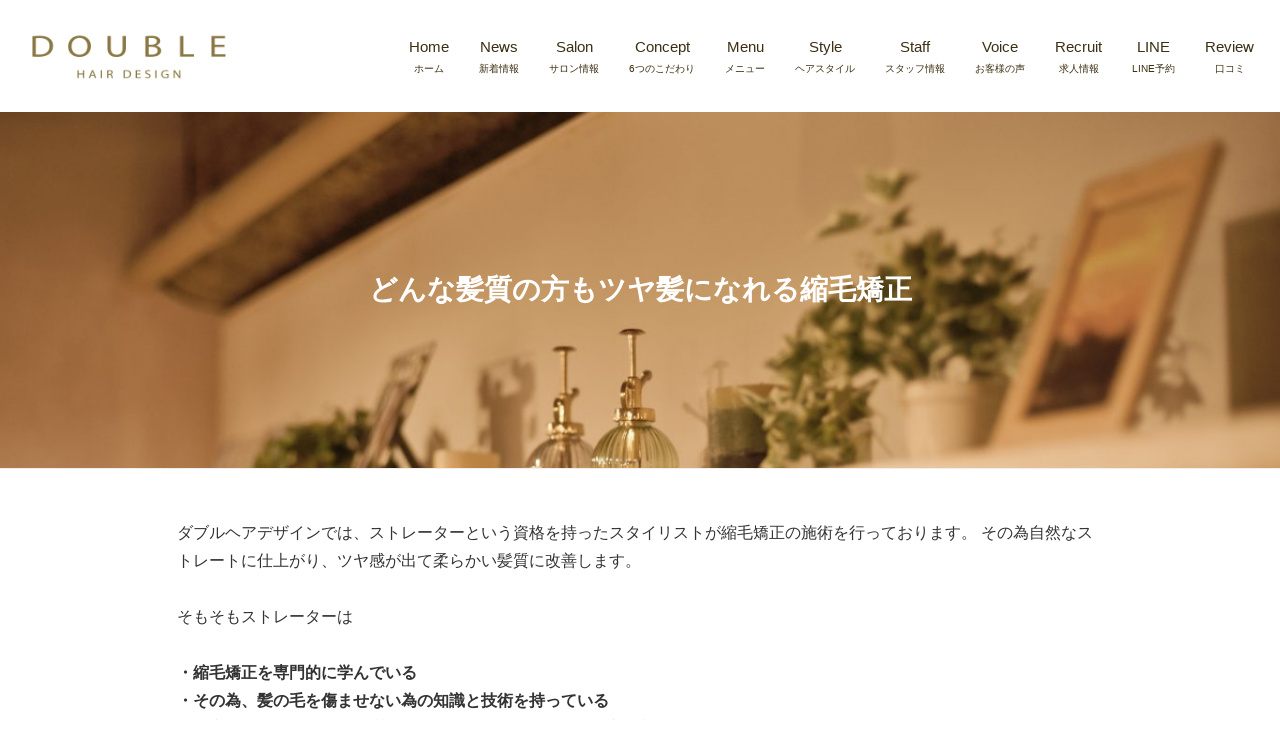

--- FILE ---
content_type: text/html; charset=UTF-8
request_url: https://doublehairdesign.biz/syukumou/
body_size: 18908
content:
<!DOCTYPE html>
<html lang="ja">
<head prefix="og: http://ogp.me/ns# fb: http://ogp.me/ns/fb# article: http://ogp.me/ns/article#">
	<meta charset="UTF-8">
	<meta name="viewport" content="width=device-width, initial-scale=1.0, maximum-scale=1.0, user-scalable=0" />
	<meta name="description" content="町田市にある全席個室型にある、ダメージ毛・頭皮ケアに特化した髪質改善専門の美容室です。1人1人の髪質に合わせたオーダーメイドの施術をいたします。">
	<link rel="pingback" href="https://doublehairdesign.biz/xmlrpc.php" />
	<!--[if lt IE 9]>
	<script src="https://doublehairdesign.biz/wp-content/themes/habakiri/js/html5shiv.min.js"></script>
<script src="https://ajax.googleapis.com/ajax/libs/jquery/1.12.4/jquery.min.js"></script>

	<![endif]-->

	<title>どんな髪質の方もツヤ髪になれる縮毛矯正 &#8211; 町田の美容院 美容室ならDOUBLE（ダブル）</title>
<meta name='robots' content='max-image-preview:large' />
	<style>img:is([sizes="auto" i], [sizes^="auto," i]) { contain-intrinsic-size: 3000px 1500px }</style>
	<link rel="alternate" type="application/rss+xml" title="町田の美容院 美容室ならDOUBLE（ダブル） &raquo; フィード" href="https://doublehairdesign.biz/feed/" />
<link rel="alternate" type="application/rss+xml" title="町田の美容院 美容室ならDOUBLE（ダブル） &raquo; コメントフィード" href="https://doublehairdesign.biz/comments/feed/" />
<script type="text/javascript">
/* <![CDATA[ */
window._wpemojiSettings = {"baseUrl":"https:\/\/s.w.org\/images\/core\/emoji\/16.0.1\/72x72\/","ext":".png","svgUrl":"https:\/\/s.w.org\/images\/core\/emoji\/16.0.1\/svg\/","svgExt":".svg","source":{"concatemoji":"https:\/\/doublehairdesign.biz\/wp-includes\/js\/wp-emoji-release.min.js?ver=6.8.3"}};
/*! This file is auto-generated */
!function(s,n){var o,i,e;function c(e){try{var t={supportTests:e,timestamp:(new Date).valueOf()};sessionStorage.setItem(o,JSON.stringify(t))}catch(e){}}function p(e,t,n){e.clearRect(0,0,e.canvas.width,e.canvas.height),e.fillText(t,0,0);var t=new Uint32Array(e.getImageData(0,0,e.canvas.width,e.canvas.height).data),a=(e.clearRect(0,0,e.canvas.width,e.canvas.height),e.fillText(n,0,0),new Uint32Array(e.getImageData(0,0,e.canvas.width,e.canvas.height).data));return t.every(function(e,t){return e===a[t]})}function u(e,t){e.clearRect(0,0,e.canvas.width,e.canvas.height),e.fillText(t,0,0);for(var n=e.getImageData(16,16,1,1),a=0;a<n.data.length;a++)if(0!==n.data[a])return!1;return!0}function f(e,t,n,a){switch(t){case"flag":return n(e,"\ud83c\udff3\ufe0f\u200d\u26a7\ufe0f","\ud83c\udff3\ufe0f\u200b\u26a7\ufe0f")?!1:!n(e,"\ud83c\udde8\ud83c\uddf6","\ud83c\udde8\u200b\ud83c\uddf6")&&!n(e,"\ud83c\udff4\udb40\udc67\udb40\udc62\udb40\udc65\udb40\udc6e\udb40\udc67\udb40\udc7f","\ud83c\udff4\u200b\udb40\udc67\u200b\udb40\udc62\u200b\udb40\udc65\u200b\udb40\udc6e\u200b\udb40\udc67\u200b\udb40\udc7f");case"emoji":return!a(e,"\ud83e\udedf")}return!1}function g(e,t,n,a){var r="undefined"!=typeof WorkerGlobalScope&&self instanceof WorkerGlobalScope?new OffscreenCanvas(300,150):s.createElement("canvas"),o=r.getContext("2d",{willReadFrequently:!0}),i=(o.textBaseline="top",o.font="600 32px Arial",{});return e.forEach(function(e){i[e]=t(o,e,n,a)}),i}function t(e){var t=s.createElement("script");t.src=e,t.defer=!0,s.head.appendChild(t)}"undefined"!=typeof Promise&&(o="wpEmojiSettingsSupports",i=["flag","emoji"],n.supports={everything:!0,everythingExceptFlag:!0},e=new Promise(function(e){s.addEventListener("DOMContentLoaded",e,{once:!0})}),new Promise(function(t){var n=function(){try{var e=JSON.parse(sessionStorage.getItem(o));if("object"==typeof e&&"number"==typeof e.timestamp&&(new Date).valueOf()<e.timestamp+604800&&"object"==typeof e.supportTests)return e.supportTests}catch(e){}return null}();if(!n){if("undefined"!=typeof Worker&&"undefined"!=typeof OffscreenCanvas&&"undefined"!=typeof URL&&URL.createObjectURL&&"undefined"!=typeof Blob)try{var e="postMessage("+g.toString()+"("+[JSON.stringify(i),f.toString(),p.toString(),u.toString()].join(",")+"));",a=new Blob([e],{type:"text/javascript"}),r=new Worker(URL.createObjectURL(a),{name:"wpTestEmojiSupports"});return void(r.onmessage=function(e){c(n=e.data),r.terminate(),t(n)})}catch(e){}c(n=g(i,f,p,u))}t(n)}).then(function(e){for(var t in e)n.supports[t]=e[t],n.supports.everything=n.supports.everything&&n.supports[t],"flag"!==t&&(n.supports.everythingExceptFlag=n.supports.everythingExceptFlag&&n.supports[t]);n.supports.everythingExceptFlag=n.supports.everythingExceptFlag&&!n.supports.flag,n.DOMReady=!1,n.readyCallback=function(){n.DOMReady=!0}}).then(function(){return e}).then(function(){var e;n.supports.everything||(n.readyCallback(),(e=n.source||{}).concatemoji?t(e.concatemoji):e.wpemoji&&e.twemoji&&(t(e.twemoji),t(e.wpemoji)))}))}((window,document),window._wpemojiSettings);
/* ]]> */
</script>
<link rel='stylesheet' id='sbi_styles-css' href='https://doublehairdesign.biz/wp-content/plugins/instagram-feed/css/sbi-styles.min.css?ver=6.10.0' type='text/css' media='all' />
<style id='wp-emoji-styles-inline-css' type='text/css'>

	img.wp-smiley, img.emoji {
		display: inline !important;
		border: none !important;
		box-shadow: none !important;
		height: 1em !important;
		width: 1em !important;
		margin: 0 0.07em !important;
		vertical-align: -0.1em !important;
		background: none !important;
		padding: 0 !important;
	}
</style>
<style id='classic-theme-styles-inline-css' type='text/css'>
/*! This file is auto-generated */
.wp-block-button__link{color:#fff;background-color:#32373c;border-radius:9999px;box-shadow:none;text-decoration:none;padding:calc(.667em + 2px) calc(1.333em + 2px);font-size:1.125em}.wp-block-file__button{background:#32373c;color:#fff;text-decoration:none}
</style>
<style id='global-styles-inline-css' type='text/css'>
:root{--wp--preset--aspect-ratio--square: 1;--wp--preset--aspect-ratio--4-3: 4/3;--wp--preset--aspect-ratio--3-4: 3/4;--wp--preset--aspect-ratio--3-2: 3/2;--wp--preset--aspect-ratio--2-3: 2/3;--wp--preset--aspect-ratio--16-9: 16/9;--wp--preset--aspect-ratio--9-16: 9/16;--wp--preset--color--black: #000000;--wp--preset--color--cyan-bluish-gray: #abb8c3;--wp--preset--color--white: #ffffff;--wp--preset--color--pale-pink: #f78da7;--wp--preset--color--vivid-red: #cf2e2e;--wp--preset--color--luminous-vivid-orange: #ff6900;--wp--preset--color--luminous-vivid-amber: #fcb900;--wp--preset--color--light-green-cyan: #7bdcb5;--wp--preset--color--vivid-green-cyan: #00d084;--wp--preset--color--pale-cyan-blue: #8ed1fc;--wp--preset--color--vivid-cyan-blue: #0693e3;--wp--preset--color--vivid-purple: #9b51e0;--wp--preset--gradient--vivid-cyan-blue-to-vivid-purple: linear-gradient(135deg,rgba(6,147,227,1) 0%,rgb(155,81,224) 100%);--wp--preset--gradient--light-green-cyan-to-vivid-green-cyan: linear-gradient(135deg,rgb(122,220,180) 0%,rgb(0,208,130) 100%);--wp--preset--gradient--luminous-vivid-amber-to-luminous-vivid-orange: linear-gradient(135deg,rgba(252,185,0,1) 0%,rgba(255,105,0,1) 100%);--wp--preset--gradient--luminous-vivid-orange-to-vivid-red: linear-gradient(135deg,rgba(255,105,0,1) 0%,rgb(207,46,46) 100%);--wp--preset--gradient--very-light-gray-to-cyan-bluish-gray: linear-gradient(135deg,rgb(238,238,238) 0%,rgb(169,184,195) 100%);--wp--preset--gradient--cool-to-warm-spectrum: linear-gradient(135deg,rgb(74,234,220) 0%,rgb(151,120,209) 20%,rgb(207,42,186) 40%,rgb(238,44,130) 60%,rgb(251,105,98) 80%,rgb(254,248,76) 100%);--wp--preset--gradient--blush-light-purple: linear-gradient(135deg,rgb(255,206,236) 0%,rgb(152,150,240) 100%);--wp--preset--gradient--blush-bordeaux: linear-gradient(135deg,rgb(254,205,165) 0%,rgb(254,45,45) 50%,rgb(107,0,62) 100%);--wp--preset--gradient--luminous-dusk: linear-gradient(135deg,rgb(255,203,112) 0%,rgb(199,81,192) 50%,rgb(65,88,208) 100%);--wp--preset--gradient--pale-ocean: linear-gradient(135deg,rgb(255,245,203) 0%,rgb(182,227,212) 50%,rgb(51,167,181) 100%);--wp--preset--gradient--electric-grass: linear-gradient(135deg,rgb(202,248,128) 0%,rgb(113,206,126) 100%);--wp--preset--gradient--midnight: linear-gradient(135deg,rgb(2,3,129) 0%,rgb(40,116,252) 100%);--wp--preset--font-size--small: 13px;--wp--preset--font-size--medium: 20px;--wp--preset--font-size--large: 36px;--wp--preset--font-size--x-large: 42px;--wp--preset--spacing--20: 0.44rem;--wp--preset--spacing--30: 0.67rem;--wp--preset--spacing--40: 1rem;--wp--preset--spacing--50: 1.5rem;--wp--preset--spacing--60: 2.25rem;--wp--preset--spacing--70: 3.38rem;--wp--preset--spacing--80: 5.06rem;--wp--preset--shadow--natural: 6px 6px 9px rgba(0, 0, 0, 0.2);--wp--preset--shadow--deep: 12px 12px 50px rgba(0, 0, 0, 0.4);--wp--preset--shadow--sharp: 6px 6px 0px rgba(0, 0, 0, 0.2);--wp--preset--shadow--outlined: 6px 6px 0px -3px rgba(255, 255, 255, 1), 6px 6px rgba(0, 0, 0, 1);--wp--preset--shadow--crisp: 6px 6px 0px rgba(0, 0, 0, 1);}:where(.is-layout-flex){gap: 0.5em;}:where(.is-layout-grid){gap: 0.5em;}body .is-layout-flex{display: flex;}.is-layout-flex{flex-wrap: wrap;align-items: center;}.is-layout-flex > :is(*, div){margin: 0;}body .is-layout-grid{display: grid;}.is-layout-grid > :is(*, div){margin: 0;}:where(.wp-block-columns.is-layout-flex){gap: 2em;}:where(.wp-block-columns.is-layout-grid){gap: 2em;}:where(.wp-block-post-template.is-layout-flex){gap: 1.25em;}:where(.wp-block-post-template.is-layout-grid){gap: 1.25em;}.has-black-color{color: var(--wp--preset--color--black) !important;}.has-cyan-bluish-gray-color{color: var(--wp--preset--color--cyan-bluish-gray) !important;}.has-white-color{color: var(--wp--preset--color--white) !important;}.has-pale-pink-color{color: var(--wp--preset--color--pale-pink) !important;}.has-vivid-red-color{color: var(--wp--preset--color--vivid-red) !important;}.has-luminous-vivid-orange-color{color: var(--wp--preset--color--luminous-vivid-orange) !important;}.has-luminous-vivid-amber-color{color: var(--wp--preset--color--luminous-vivid-amber) !important;}.has-light-green-cyan-color{color: var(--wp--preset--color--light-green-cyan) !important;}.has-vivid-green-cyan-color{color: var(--wp--preset--color--vivid-green-cyan) !important;}.has-pale-cyan-blue-color{color: var(--wp--preset--color--pale-cyan-blue) !important;}.has-vivid-cyan-blue-color{color: var(--wp--preset--color--vivid-cyan-blue) !important;}.has-vivid-purple-color{color: var(--wp--preset--color--vivid-purple) !important;}.has-black-background-color{background-color: var(--wp--preset--color--black) !important;}.has-cyan-bluish-gray-background-color{background-color: var(--wp--preset--color--cyan-bluish-gray) !important;}.has-white-background-color{background-color: var(--wp--preset--color--white) !important;}.has-pale-pink-background-color{background-color: var(--wp--preset--color--pale-pink) !important;}.has-vivid-red-background-color{background-color: var(--wp--preset--color--vivid-red) !important;}.has-luminous-vivid-orange-background-color{background-color: var(--wp--preset--color--luminous-vivid-orange) !important;}.has-luminous-vivid-amber-background-color{background-color: var(--wp--preset--color--luminous-vivid-amber) !important;}.has-light-green-cyan-background-color{background-color: var(--wp--preset--color--light-green-cyan) !important;}.has-vivid-green-cyan-background-color{background-color: var(--wp--preset--color--vivid-green-cyan) !important;}.has-pale-cyan-blue-background-color{background-color: var(--wp--preset--color--pale-cyan-blue) !important;}.has-vivid-cyan-blue-background-color{background-color: var(--wp--preset--color--vivid-cyan-blue) !important;}.has-vivid-purple-background-color{background-color: var(--wp--preset--color--vivid-purple) !important;}.has-black-border-color{border-color: var(--wp--preset--color--black) !important;}.has-cyan-bluish-gray-border-color{border-color: var(--wp--preset--color--cyan-bluish-gray) !important;}.has-white-border-color{border-color: var(--wp--preset--color--white) !important;}.has-pale-pink-border-color{border-color: var(--wp--preset--color--pale-pink) !important;}.has-vivid-red-border-color{border-color: var(--wp--preset--color--vivid-red) !important;}.has-luminous-vivid-orange-border-color{border-color: var(--wp--preset--color--luminous-vivid-orange) !important;}.has-luminous-vivid-amber-border-color{border-color: var(--wp--preset--color--luminous-vivid-amber) !important;}.has-light-green-cyan-border-color{border-color: var(--wp--preset--color--light-green-cyan) !important;}.has-vivid-green-cyan-border-color{border-color: var(--wp--preset--color--vivid-green-cyan) !important;}.has-pale-cyan-blue-border-color{border-color: var(--wp--preset--color--pale-cyan-blue) !important;}.has-vivid-cyan-blue-border-color{border-color: var(--wp--preset--color--vivid-cyan-blue) !important;}.has-vivid-purple-border-color{border-color: var(--wp--preset--color--vivid-purple) !important;}.has-vivid-cyan-blue-to-vivid-purple-gradient-background{background: var(--wp--preset--gradient--vivid-cyan-blue-to-vivid-purple) !important;}.has-light-green-cyan-to-vivid-green-cyan-gradient-background{background: var(--wp--preset--gradient--light-green-cyan-to-vivid-green-cyan) !important;}.has-luminous-vivid-amber-to-luminous-vivid-orange-gradient-background{background: var(--wp--preset--gradient--luminous-vivid-amber-to-luminous-vivid-orange) !important;}.has-luminous-vivid-orange-to-vivid-red-gradient-background{background: var(--wp--preset--gradient--luminous-vivid-orange-to-vivid-red) !important;}.has-very-light-gray-to-cyan-bluish-gray-gradient-background{background: var(--wp--preset--gradient--very-light-gray-to-cyan-bluish-gray) !important;}.has-cool-to-warm-spectrum-gradient-background{background: var(--wp--preset--gradient--cool-to-warm-spectrum) !important;}.has-blush-light-purple-gradient-background{background: var(--wp--preset--gradient--blush-light-purple) !important;}.has-blush-bordeaux-gradient-background{background: var(--wp--preset--gradient--blush-bordeaux) !important;}.has-luminous-dusk-gradient-background{background: var(--wp--preset--gradient--luminous-dusk) !important;}.has-pale-ocean-gradient-background{background: var(--wp--preset--gradient--pale-ocean) !important;}.has-electric-grass-gradient-background{background: var(--wp--preset--gradient--electric-grass) !important;}.has-midnight-gradient-background{background: var(--wp--preset--gradient--midnight) !important;}.has-small-font-size{font-size: var(--wp--preset--font-size--small) !important;}.has-medium-font-size{font-size: var(--wp--preset--font-size--medium) !important;}.has-large-font-size{font-size: var(--wp--preset--font-size--large) !important;}.has-x-large-font-size{font-size: var(--wp--preset--font-size--x-large) !important;}
:where(.wp-block-post-template.is-layout-flex){gap: 1.25em;}:where(.wp-block-post-template.is-layout-grid){gap: 1.25em;}
:where(.wp-block-columns.is-layout-flex){gap: 2em;}:where(.wp-block-columns.is-layout-grid){gap: 2em;}
:root :where(.wp-block-pullquote){font-size: 1.5em;line-height: 1.6;}
</style>
<link rel='stylesheet' id='beftercss-css' href='https://doublehairdesign.biz/wp-content/plugins/img-befter/style/befter.css?ver=6.8.3' type='text/css' media='all' />
<link rel='stylesheet' id='toc-screen-css' href='https://doublehairdesign.biz/wp-content/plugins/table-of-contents-plus/screen.min.css?ver=2411.1' type='text/css' media='all' />
<link rel='stylesheet' id='habakiri-assets-css' href='https://doublehairdesign.biz/wp-content/themes/habakiri/css/assets.min.css?ver=1.0.0' type='text/css' media='all' />
<link rel='stylesheet' id='habakiri-css' href='https://doublehairdesign.biz/wp-content/themes/habakiri/style.min.css?ver=20191122034906' type='text/css' media='all' />
<link rel='stylesheet' id='habakiri-child-css' href='https://doublehairdesign.biz/wp-content/themes/habakiri-child/style.css?ver=20191122034906' type='text/css' media='all' />
<link rel='stylesheet' id='slb_core-css' href='https://doublehairdesign.biz/wp-content/plugins/simple-lightbox/client/css/app.css?ver=2.9.4' type='text/css' media='all' />
<link rel='stylesheet' id='elementor-icons-css' href='https://doublehairdesign.biz/wp-content/plugins/elementor/assets/lib/eicons/css/elementor-icons.min.css?ver=5.44.0' type='text/css' media='all' />
<link rel='stylesheet' id='elementor-frontend-css' href='https://doublehairdesign.biz/wp-content/plugins/elementor/assets/css/frontend.min.css?ver=3.33.0' type='text/css' media='all' />
<link rel='stylesheet' id='elementor-post-1599-css' href='https://doublehairdesign.biz/wp-content/uploads/elementor/css/post-1599.css?ver=1763136519' type='text/css' media='all' />
<link rel='stylesheet' id='font-awesome-5-all-css' href='https://doublehairdesign.biz/wp-content/plugins/elementor/assets/lib/font-awesome/css/all.min.css?ver=3.33.0' type='text/css' media='all' />
<link rel='stylesheet' id='font-awesome-4-shim-css' href='https://doublehairdesign.biz/wp-content/plugins/elementor/assets/lib/font-awesome/css/v4-shims.min.css?ver=3.33.0' type='text/css' media='all' />
<link rel='stylesheet' id='sbistyles-css' href='https://doublehairdesign.biz/wp-content/plugins/instagram-feed/css/sbi-styles.min.css?ver=6.10.0' type='text/css' media='all' />
<link rel='stylesheet' id='widget-heading-css' href='https://doublehairdesign.biz/wp-content/plugins/elementor/assets/css/widget-heading.min.css?ver=3.33.0' type='text/css' media='all' />
<link rel='stylesheet' id='widget-image-css' href='https://doublehairdesign.biz/wp-content/plugins/elementor/assets/css/widget-image.min.css?ver=3.33.0' type='text/css' media='all' />
<link rel='stylesheet' id='e-animation-shrink-css' href='https://doublehairdesign.biz/wp-content/plugins/elementor/assets/lib/animations/styles/e-animation-shrink.min.css?ver=3.33.0' type='text/css' media='all' />
<link rel='stylesheet' id='elementor-post-1085-css' href='https://doublehairdesign.biz/wp-content/uploads/elementor/css/post-1085.css?ver=1763202166' type='text/css' media='all' />
<link rel='stylesheet' id='elementor-gf-local-roboto-css' href='http://doublehairdesign.biz/wp-content/uploads/elementor/google-fonts/css/roboto.css?ver=1742227417' type='text/css' media='all' />
<link rel='stylesheet' id='elementor-gf-local-robotoslab-css' href='http://doublehairdesign.biz/wp-content/uploads/elementor/google-fonts/css/robotoslab.css?ver=1742227421' type='text/css' media='all' />
<link rel='stylesheet' id='elementor-icons-shared-0-css' href='https://doublehairdesign.biz/wp-content/plugins/elementor/assets/lib/font-awesome/css/fontawesome.min.css?ver=5.15.3' type='text/css' media='all' />
<link rel='stylesheet' id='elementor-icons-fa-solid-css' href='https://doublehairdesign.biz/wp-content/plugins/elementor/assets/lib/font-awesome/css/solid.min.css?ver=5.15.3' type='text/css' media='all' />
<script type="text/javascript" src="https://doublehairdesign.biz/wp-includes/js/jquery/jquery.min.js?ver=3.7.1" id="jquery-core-js"></script>
<script type="text/javascript" src="https://doublehairdesign.biz/wp-includes/js/jquery/jquery-migrate.min.js?ver=3.4.1" id="jquery-migrate-js"></script>
<script type="text/javascript" src="https://doublehairdesign.biz/wp-content/plugins/elementor/assets/lib/font-awesome/js/v4-shims.min.js?ver=3.33.0" id="font-awesome-4-shim-js"></script>
<link rel="https://api.w.org/" href="https://doublehairdesign.biz/wp-json/" /><link rel="alternate" title="JSON" type="application/json" href="https://doublehairdesign.biz/wp-json/wp/v2/pages/1085" /><link rel="EditURI" type="application/rsd+xml" title="RSD" href="https://doublehairdesign.biz/xmlrpc.php?rsd" />
<meta name="generator" content="WordPress 6.8.3" />
<link rel="canonical" href="https://doublehairdesign.biz/syukumou/" />
<link rel='shortlink' href='https://doublehairdesign.biz/?p=1085' />
<link rel="alternate" title="oEmbed (JSON)" type="application/json+oembed" href="https://doublehairdesign.biz/wp-json/oembed/1.0/embed?url=https%3A%2F%2Fdoublehairdesign.biz%2Fsyukumou%2F" />
<link rel="alternate" title="oEmbed (XML)" type="text/xml+oembed" href="https://doublehairdesign.biz/wp-json/oembed/1.0/embed?url=https%3A%2F%2Fdoublehairdesign.biz%2Fsyukumou%2F&#038;format=xml" />
<!-- HFCM by 99 Robots - Snippet # 1: GA4 -->
<!-- Google tag (gtag.js) -->
<script async src="https://www.googletagmanager.com/gtag/js?id=G-JHGLMCJ4FB"></script>
<script>
  window.dataLayer = window.dataLayer || [];
  function gtag(){dataLayer.push(arguments);}
  gtag('js', new Date());

  gtag('config', 'G-JHGLMCJ4FB');
</script>
<!-- /end HFCM by 99 Robots -->
		<style>
		/* Safari 6.1+ (10.0 is the latest version of Safari at this time) */
		@media (max-width: 991px) and (min-color-index: 0) and (-webkit-min-device-pixel-ratio: 0) { @media () {
			display: block !important;
			.header__col {
				width: 100%;
			}
		}}
		</style>
		<meta name="generator" content="Elementor 3.33.0; features: additional_custom_breakpoints; settings: css_print_method-external, google_font-enabled, font_display-auto">
<style type="text/css">.recentcomments a{display:inline !important;padding:0 !important;margin:0 !important;}</style>			<style>
				.e-con.e-parent:nth-of-type(n+4):not(.e-lazyloaded):not(.e-no-lazyload),
				.e-con.e-parent:nth-of-type(n+4):not(.e-lazyloaded):not(.e-no-lazyload) * {
					background-image: none !important;
				}
				@media screen and (max-height: 1024px) {
					.e-con.e-parent:nth-of-type(n+3):not(.e-lazyloaded):not(.e-no-lazyload),
					.e-con.e-parent:nth-of-type(n+3):not(.e-lazyloaded):not(.e-no-lazyload) * {
						background-image: none !important;
					}
				}
				@media screen and (max-height: 640px) {
					.e-con.e-parent:nth-of-type(n+2):not(.e-lazyloaded):not(.e-no-lazyload),
					.e-con.e-parent:nth-of-type(n+2):not(.e-lazyloaded):not(.e-no-lazyload) * {
						background-image: none !important;
					}
				}
			</style>
			<style>a{color:#b6a68a}a:focus,a:active,a:hover{color:#b6a68a}.site-branding a{color:#000}.responsive-nav a{color:#3c2f13;font-size:15px}.responsive-nav a small{color:#3c2f13;font-size:10px}.responsive-nav a:hover small,.responsive-nav a:active small,.responsive-nav .current-menu-item small,.responsive-nav .current-menu-ancestor small,.responsive-nav .current-menu-parent small,.responsive-nav .current_page_item small,.responsive-nav .current_page_parent small{color:#b6a68a}.responsive-nav .menu>.menu-item>a,.header--transparency.header--fixed--is_scrolled .responsive-nav .menu>.menu-item>a{background-color:transparent;padding:23px 15px}.responsive-nav .menu>.menu-item>a:hover,.responsive-nav .menu>.menu-item>a:active,.responsive-nav .menu>.current-menu-item>a,.responsive-nav .menu>.current-menu-ancestor>a,.responsive-nav .menu>.current-menu-parent>a,.responsive-nav .menu>.current_page_item>a,.responsive-nav .menu>.current_page_parent>a,.header--transparency.header--fixed--is_scrolled .responsive-nav .menu>.menu-item>a:hover,.header--transparency.header--fixed--is_scrolled .responsive-nav .menu>.menu-item>a:active,.header--transparency.header--fixed--is_scrolled .responsive-nav .menu>.current-menu-item>a,.header--transparency.header--fixed--is_scrolled .responsive-nav .menu>.current-menu-ancestor>a,.header--transparency.header--fixed--is_scrolled .responsive-nav .menu>.current-menu-parent>a,.header--transparency.header--fixed--is_scrolled .responsive-nav .menu>.current_page_item>a,.header--transparency.header--fixed--is_scrolled .responsive-nav .menu>.current_page_parent>a{background-color:transparent;color:#b6a68a}.responsive-nav .sub-menu a{background-color:#3c2f13;color:#b6a68a}.responsive-nav .sub-menu a:hover,.responsive-nav .sub-menu a:active,.responsive-nav .sub-menu .current-menu-item a,.responsive-nav .sub-menu .current-menu-ancestor a,.responsive-nav .sub-menu .current-menu-parent a,.responsive-nav .sub-menu .current_page_item a,.responsive-nav .sub-menu .current_page_parent a{background-color:#3c2f13;color:#ffffff}.off-canvas-nav{font-size:12px}.responsive-nav,.header--transparency.header--fixed--is_scrolled .responsive-nav{background-color:transparent}#responsive-btn{background-color:transparent;border-color:#eee;color:#000}#responsive-btn:hover{background-color:#f5f5f5;border-color:#eee;color:#000}.habakiri-slider__transparent-layer{background-color:rgba( 0,0,0, 0.1 )}.habakiri-slider,.habakiri-slider__item{height:650px;overflow:hidden}.page-header{background-color:#222;color:#fff}.pagination>li>a{color:#b6a68a}.pagination>li>span{background-color:#b6a68a;border-color:#b6a68a}.pagination>li>a:focus,.pagination>li>a:hover,.pagination>li>span:focus,.pagination>li>span:hover{color:#b6a68a}.header{background-color:#fff}.header--transparency.header--fixed--is_scrolled{background-color:#fff !important}.footer{background-color:#746539}.footer-widget-area a{color:#ffffff}.footer-widget-area,.footer-widget-area .widget_calendar #wp-calendar caption{color:#ffffff}.footer-widget-area .widget_calendar #wp-calendar,.footer-widget-area .widget_calendar #wp-calendar *{border-color:#ffffff}@media(min-width:992px){.responsive-nav{display:block}.off-canvas-nav,#responsive-btn{display:none !important}.header--2row{padding-bottom:0}.header--2row .header__col,.header--center .header__col{display:block}.header--2row .responsive-nav,.header--center .responsive-nav{margin-right:-1000px;margin-left:-1000px;padding-right:1000px;padding-left:1000px}.header--2row .site-branding,.header--center .site-branding{padding-bottom:0}.header--center .site-branding{text-align:center}}</style><link rel="icon" href="https://doublehairdesign.biz/wp-content/uploads/2021/04/cropped-fabicon-1-32x32.png" sizes="32x32" />
<link rel="icon" href="https://doublehairdesign.biz/wp-content/uploads/2021/04/cropped-fabicon-1-192x192.png" sizes="192x192" />
<link rel="apple-touch-icon" href="https://doublehairdesign.biz/wp-content/uploads/2021/04/cropped-fabicon-1-180x180.png" />
<meta name="msapplication-TileImage" content="https://doublehairdesign.biz/wp-content/uploads/2021/04/cropped-fabicon-1-270x270.png" />
		<style type="text/css" id="wp-custom-css">
			/*
ここに独自の CSS を追加することができます。

詳しくは上のヘルプアイコンをクリックしてください。
*/
@media screen and (min-width:640px){
  .pc-none { display: none !important; }
}
body{
	font-family: "ヒラギノ角ゴ Pro W3", "Hiragino Kaku Gothic Pro", "メイリオ", Meiryo, Osaka, "ＭＳ Ｐゴシック", "MS PGothic", sans-serif;
}
global-nav {
  display:block;
}
.top-t{
	text-align:center;
		font-size:36px;
	line-height:1.5;
	letter-spacing: 3px;
	font-family: 'Cormorant', serif;
	padding-bottom:20px;
}
.top-t span{
	color:#baa05f;
		font-size:18px;
	font-weight:bold;
	 font-family: 'Cormorant', serif;
	display:block;

}
.bg1{
background:url("http://doublehairdesign.biz/wp-content/uploads/2019/03/bg1.png")
}
.menu-t {
    font-size: 16px;
    font-weight: bold;
    margin-bottom: 5px;
    letter-spacing: 0.8px;
    border-bottom: solid 1px #8a7844;
}
.menubox {
    font-size: 14px;
    font-weight: bold;
    padding: 0.5em 0.5em;
    margin: 0 0.8em 2em 0;
    color: #fff;
    background: #baa05f;
}
.menu-p {
    font-size: 16px;
    font-weight: bold;
    float: right;
    letter-spacing: 0.8px;
}

header .col-md-4 {
    width: 20.33333%;
}
header .col-md-8 {
    width: 79.66667%;
}
.breadcrumbs {
    display: none !important;
}
.boxline ul.display-posts-listing {
padding-left: 0!important;
text-align: left;
margin: 0 0 15px;
}
 .center {
    width: 1280px;
    margin: 0 auto;
}
.menu-p {
    font-weight: bold;
    text-align: right;
    margin-top: 20px;
}
.boxline ul.display-posts-listing li {
width: 280px;
display: inline-block;
vertical-align: top;
white-space: normal;
word-wrap: normal;
font-size: 16px;
font-family: "游明朝", YuMincho, "ヒラギノ明朝 ProN W3", "Hiragino Mincho ProN", "HG明朝E", "ＭＳ Ｐ明朝", "ＭＳ 明朝", serif;
line-height: 1.5;
letter-spacing: 1px;
margin: 20px;
padding: px;

}
 

#ie7 .boxline ul.display-posts-listing li {
display: inline;
position: relative;
width: 280px;

}
 
.boxline ul.display-posts-listing li img {
display: block!important;
height: 200px!important;
width: 280px!important;
margin-bottom: 15px!important;
padding: 2px!important;
}

.boxline ul.display-posts-listing li:hover img {
	opacity: 0.7;
  filter: alpha(opacity=70);
  -ms-filter: "alpha(opacity=70)";
}
table.table_menu th {
    background-color: #edeef0;
    height: 41px;
    vertical-align: middle;
    color: #4E5E6B;
}
table.table_menu tr {
    height: 50px;
    border-bottom: 1px solid #edeef0;
    vertical-align: middle;
}
.header__content{
	margin-left: -100px;
}
.header__content {
	width: 1300px;
}
@media only screen and (max-device-width: 640px) {
	/* スマホ用のCSS */
	body {
    font-size: 14px;
    line-height: 1.7;
}
	header {
display:none;
}
footer {
display:none;
}
	 .habakiri-slider, .habakiri-slider__item {
    height: 300px;
}
.menu-t {
    font-size: 14px;
    font-weight: bold;
    margin-bottom: 5px;
    border-bottom: solid 1px #5D4E22;
}
.menubox {
    font-size: 12px;
    font-weight: bold;
    padding: 0.5em 0.5em;
    margin: 0 0.8em 2em 0;
    color: #fff;
    background: #baa05f;
}
	
.menu-item menu-item-type-post_type menu-item-object-page menu-item-1943 {
    display:none;
}
	
.menu-p {
    font-size: 14px;
    font-weight: bold;
    float: right;
    letter-spacing: 0.8px;
}
.selector01 {
    border-left: 6px solid #baa05f;
    padding: .0em .4em;
    margin-left: 0px;
    font-size: 14px;
}
	.scroll {
  width:320px;
  height:500px;
  overflow:scroll;
  -webkit-overflow-scrolling:touch;
}
	.fl_inst2{/*ボタンの下地*/
  color: #FFF;/*文字・アイコン色*/
  border-radius: 7px;/*角丸に*/
  position: relative;
  display: inline-block;
  height: 50px;/*高さ*/
  width: 165px;/*幅*/
  text-align: center;/*中身を中央寄せ*/
  font-size: 20px;/*文字のサイズ*/
  line-height: 50px;/*高さと合わせる*/
  vertical-align: middle;/*垂直中央寄せ*/
  background: -webkit-linear-gradient(135deg, #427eff 0%, #f13f79 70%) no-repeat;
  background: linear-gradient(135deg, #427eff 0%, #f13f79 70%) no-repeat;/*グラデーション①*/
  overflow: hidden;/*はみ出た部分を隠す*/
  text-decoration:none;/*下線は消す*/
}

.fl_inst2:before{/*グラデーション②*/
  content: '';
  position: absolute;
  top: 0;
  left: 0;
  width: 100%;/*全体を覆う*/
  height: 100%;/*全体を覆う*/
  background: -webkit-linear-gradient(15deg, #ffdb2c, rgb(249, 118, 76) 25%, rgba(255, 77, 64, 0) 50%) no-repeat;
  background: linear-gradient(15deg, #ffdb2c, rgb(249, 118, 76) 25%, rgba(255, 77, 64, 0) 50%) no-repeat;
}

.fl_inst2 .fa-instagram{/*アイコン*/
  font-size: 20px;/*アイコンサイズ*/
  position: relative;
  top: 4px;/*アイコン位置の微調整*/
}

.fl_inst2 span {/*テキスト*/
  display:inline-block;
  position: relative;
  transition: .5s}

.fl_inst2:hover span{/*ホバーで一周回転*/
  -webkit-transform: rotateX(360deg);
  -ms-transform: rotateX(360deg);
  transform: rotateX(360deg);
}
	.fl_fb2 {/*ボタンの下地*/
  color: #FFF;/*文字・アイコン色*/
  border-radius: 7px;/*角丸に*/
  display: inline-block;
  height: 50px;/*高さ*/
  width: 165px;/*幅*/
  text-align: center;/*中身を中央寄せ*/
  font-size: 20px;/*文字のサイズ*/
  line-height: 50px;/*高さと合わせる*/
  vertical-align: middle;/*垂直中央寄せ*/
  background: #4966a0;
  overflow: hidden;/*はみ出た部分を隠す*/
  text-decoration:none;/*下線は消す*/
}

.fl_fb2 .fa-facebook {
    text-shadow: 2px 2px 1px #224282;
    font-size: 20px;
}

.fl_fb2 span {/*テキスト*/
  display:inline-block;
  transition: .5s;
}

.fl_fb2:hover span{/*ホバーで一周回転*/
  -webkit-transform: rotateX(360deg);
  -ms-transform: rotateX(360deg);
  transform: rotateX(360deg);
}
	.fl_tw2{/*ボタンの背景*/
  color: #FFF;/*文字・アイコン色*/
  border-radius: 7px;/*角丸に*/
  display: inline-block;
  height: 50px;/*高さ*/
  width: 165px;/*幅*/
  text-align: center;/*中身を中央寄せ*/
  font-size: 20px;/*文字のサイズ*/
  line-height: 50px;/*高さと合わせる*/
  vertical-align: middle;/*垂直中央寄せ*/
  background: #1da1f3;
  overflow: hidden;/*はみ出た部分を隠す*/
  text-decoration:none;/*下線は消す*/
}

.fl_tw2 .fa-twitter {
    text-shadow: 2px 2px 0px #4287d6;
    font-size: 20px;
}

.fl_tw2 span {/*テキスト*/
  display:inline-block;
  transition: .5s}

.fl_tw2:hover span{/*ホバーで一周回転*/
  -webkit-transform: rotateX(360deg);
  -ms-transform: rotateX(360deg);
  transform: rotateX(360deg);
}
	
	
	
	
	
	.fl_li2{/*ボタンの背景*/
  color: #FFF;/*文字・アイコン色*/
  border-radius: 7px;/*角丸に*/
  display: inline-block;
  height: 50px;/*高さ*/
  width: 165px;/*幅*/
  text-align: center;/*中身を中央寄せ*/
  font-size: 20px;/*文字のサイズ*/
  line-height: 50px;/*高さと合わせる*/
  vertical-align: middle;/*垂直中央寄せ*/
  background: #13bf00;
  overflow: hidden;/*はみ出た部分を隠す*/
  text-decoration:none;/*下線は消す*/
}

.fl_li2 .fa-line {
    text-shadow: 2px 2px 0px #4287d6;
    font-size: 20px;
}

.fl_li2 span {/*テキスト*/
  display:inline-block;
  transition: .5s}

.fl_li2:hover span{/*ホバーで一周回転*/
  -webkit-transform: rotateX(360deg);
  -ms-transform: rotateX(360deg);
  transform: rotateX(360deg);
}
	.boxline ul.display-posts-listing {
padding-left: 0!important;
text-align: left;
margin: 0 0 15px;
max-width:520px;
}
 
.boxline ul.display-posts-listing li {
width: 180px;
display: inline-block;
vertical-align: top;
white-space: normal;
word-wrap: normal;
font-size: 14px;
font-family: "游明朝", YuMincho, "ヒラギノ明朝 ProN W3", "Hiragino Mincho ProN", "HG明朝E", "ＭＳ Ｐ明朝", "ＭＳ 明朝", serif;
line-height: 1.5;
letter-spacing: 1px;
margin: 0 0 20px 0;
padding:0 0px 0 14px;

}
 
.boxline ul.display-posts-listing li img {
display: block!important;
height: 100px!important;
width: 180px!important;
margin-bottom: 5px!important;
padding:0px!important;
}

.boxline ul.display-posts-listing li:hover img {
	opacity: 0.7;
  filter: alpha(opacity=70);
  -ms-filter: "alpha(opacity=70)";
}
 .page-header--has_background-image {
	display:none;
}
	.top-t{
	text-align:center;
		font-size:26px;
	line-height:1.5;
	letter-spacing: 3px;
	font-family: 'Cormorant', serif;
	padding-bottom:10px;
}
.top-t span{
	color:#baa05f;
		font-size:14px;
	font-weight:bold;
	 font-family: 'Cormorant', serif;
	display:block;

}
}

.margin-top10{ margin-top: 10px;}
.margin-top20{ margin-top: 20px;}
.margin-top30{ margin-top: 30px;}
.margin-top40{ margin-top: 40px;}
.margin-top50{ margin-top: 50px;}
.margin-top60{ margin-top: 60px;}
.margin-top70{ margin-top: 70px;}
.margin-top80{ margin-top: 80px;}
.margin-top90{ margin-top: 90px;}
.margin-top100{ margin-top: 100px;}
.margin-bottom10{ margin-bottom: 10px;}
.margin-bottom20{ margin-bottom: 20px;}
.margin-bottom30{ margin-bottom: 30px;}
.margin-bottom40{ margin-bottom: 40px;}
.margin-bottom50{ margin-bottom: 50px;}
.margin-bottom60{ margin-bottom: 60px;}
.margin-bottom70{ margin-bottom: 70px;}
.margin-bottom80{ margin-bottom: 80px;}
.margin-bottom90{ margin-bottom: 90px;}
.margin-bottom100{ margin-bottom: 100px;}		</style>
		
	<!-- Google Analytics -->
<script>
(function(i,s,o,g,r,a,m){i['GoogleAnalyticsObject']=r;i[r]=i[r]||function(){
(i[r].q=i[r].q||[]).push(arguments)},i[r].l=1*new Date();a=s.createElement(o),
m=s.getElementsByTagName(o)[0];a.async=1;a.src=g;m.parentNode.insertBefore(a,m)
})(window,document,'script','https://www.google-analytics.com/analytics.js','ga');

ga('create', 'UA-109268486-2', 'auto');
ga('send', 'pageview');
</script>
<!-- End Google Analytics -->

</head>
<body class="wp-singular page-template page-template-templates page-template-no-sidebar page-template-templatesno-sidebar-php page page-id-1085 wp-theme-habakiri wp-child-theme-habakiri-child elementor-default elementor-kit-1599 elementor-page elementor-page-1085">
<div id="container">
<nav class="paradeiser pc-none">
    <a href="https://doublehairdesign.biz/">
        <img src="https://doublehairdesign.biz/wp-content/uploads/2017/05/frc-logo.png" alt="Logo" class="paradeiser_logo">
    </a>
    <a class="bg" href="tel:042-850-9074">
        <div class="paradeiser_icon_canvas">
            <img src="https://doublehairdesign.biz/wp-content/uploads/2018/02/icon_tel.png" alt="Navigate to Home">
        </div>
        <span>電話予約</span>
    </a>
	<a class="bg" href="https://blab-net.com/reserve/front/?shop=41">
        <div class="paradeiser_icon_canvas">
            <img src="https://doublehairdesign.biz/wp-content/uploads/2022/11/icon-web.png" alt="Navigate to Home">
        </div>
        <span>ネット予約</span>
    </a>
    <a class="bg" href="https://line.me/ti/p/%40doublehairdesign">
        <div class="paradeiser_icon_canvas">
            <img src="https://doublehairdesign.biz/wp-content/uploads/2019/04/icon-line.png" alt="Navigate to Home">
        </div>
        <span>LINE予約</span>
    </a>
    <a class="bg" href="https://www.google.com/maps/place/DOUBLE+HAIR+DESIGN/@35.5456126,139.4457539,15z/data=!3m1!5s0x6018feb2d8fdb17b:0x5e0976436f1e428a!4m8!3m7!1s0x6018feb2deb145b5:0x2edb0ccdb1dd8834!8m2!3d35.5456126!4d139.4457539!9m1!1b1!16s%2Fg%2F11gdqtr85b?hl=ja-jp&entry=ttu">
        <div class="paradeiser_icon_canvas">
            <img src="https://doublehairdesign.biz/wp-content/uploads/2024/03/icon-review.png" alt="Navigate to Home">
        </div>
        <span>口コミ</span>
    </a>
  <!-- 
    <a class="bg" href="https://blab-net.com/reserve/front/?shop=41">
        <div class="paradeiser_icon_canvas">
            <img src="https://doublehairdesign.biz/wp-content/uploads/2018/02/icon_web.png" alt="Navigate to Home">
        </div>
        <span>WEB予約</span>
    </a>
  paste in as many links as you want -->
 
    <!-- and include the dropdown aswell -->
    <span class="paradeiser_dropdown">
        <a  class="bg" href="#paradeiser-more" id="paradeiser-dropdown">
            <div class="paradeiser_icon_canvas">
                <img src="https://doublehairdesign.biz/wp-content/uploads/2018/02/icon_menu.png" alt="">
            </div>
<span>ページ一覧</span></a><ul class="paradeiser_children" id="paradeiser-more">
<li><a href="https://doublehairdesign.biz/blog/">NEWS / 新着情報</a></li>
<li><a href="https://doublehairdesign.biz/salon">SALON / サロン情報</a></li>
<li><a href="https://doublehairdesign.biz/concept">CONCEPT / 6つのこだわり</a></li>
<li><a href="https://doublehairdesign.biz/menu-2">MENU / メニュー</a></li>
<li><a href="https://doublehairdesign.biz/style-2">STYLE / ヘアスタイル</a></li>
<li><a href="https://doublehairdesign.biz/staff">STAFF / スタッフ紹介</a></li>
<li><a href="https://doublehairdesign.biz/voice">VOICE / お客様の声</a></li>
<li><a href="https://recruit.doublehairdesign.biz/" target="_blank">RECRUIT / 求人情報</a></li>
<!-- <li><a href="https://dears-machida.com/recruit/" target="_blank">RECRUIT / 求人情報</a></li> -->
<li><a href="https://page.line.me/doublehairdesign?openQrModal=true">LINE / LINE予約</a></li>
<li><a href="https://www.google.com/maps/place/DOUBLE+HAIR+DESIGN/@35.5456126,139.4457539,15z/data=!3m1!5s0x6018feb2d8fdb17b:0x5e0976436f1e428a!4m8!3m7!1s0x6018feb2deb145b5:0x2edb0ccdb1dd8834!8m2!3d35.5456126!4d139.4457539!9m1!1b1!16s%2Fg%2F11gdqtr85b?hl=ja-jp&entry=ttu">REVIEW / 口コミ</a></li>
<!-- <li><a href="https://doublehairdesign.biz/#schedule2">SCHEDULE / 予約状況</a></li> -->
<li id="greybox"><a href="#!"></a></li>
        </ul>
    </span>
</nav>

		
	
	<header id="header" class="header header--default ">
				<div class="container">
			<div class="row header__content">
				<div class="col-xs-10 col-md-4 header__col">
					
<div class="site-branding">
	<h1 class="site-branding__heading">
		<a href="https://doublehairdesign.biz/" rel="home"><img src="http://doublehairdesign.biz/wp-content/uploads/2017/05/frc-logo.png" alt="町田の美容院 美容室ならDOUBLE（ダブル）" class="site-branding__logo" /></a>	</h1>
<!-- end .site-branding --></div>
				<!-- end .header__col --></div>
				<div class="col-xs-2 col-md-8 header__col global-nav-wrapper clearfix">
					
<nav class="global-nav js-responsive-nav nav--hide" role="navigation">
	<div class="menu-menu1-container"><ul id="menu-menu1" class="menu"><li id="menu-item-1205" class="menu-item menu-item-type-custom menu-item-object-custom menu-item-home menu-item-1205"><a href="http://doublehairdesign.biz/"><strong>Home</strong><small>ホーム</small></a></li>
<li id="menu-item-2391" class="menu-item menu-item-type-post_type menu-item-object-page menu-item-2391"><a href="https://doublehairdesign.biz/blog/"><strong>News</strong><small>新着情報</small></a></li>
<li id="menu-item-404" class="menu-item menu-item-type-post_type menu-item-object-page menu-item-404"><a href="https://doublehairdesign.biz/salon/"><strong>Salon</strong><small>サロン情報</small></a></li>
<li id="menu-item-401" class="menu-item menu-item-type-post_type menu-item-object-page menu-item-has-children menu-item-401"><a href="https://doublehairdesign.biz/concept/"><strong>Concept</strong><small>6つのこだわり</small></a>
<ul class="sub-menu">
	<li id="menu-item-1052" class="menu-item menu-item-type-post_type menu-item-object-page menu-item-1052"><a href="https://doublehairdesign.biz/kamisitukaizen/">hair quality</a></li>
</ul>
</li>
<li id="menu-item-2219" class="menu-item menu-item-type-custom menu-item-object-custom menu-item-2219"><a href="https://doublehairdesign.biz/menu-2/"><strong>Menu</strong><small>メニュー</small></a></li>
<li id="menu-item-405" class="menu-item menu-item-type-post_type menu-item-object-page menu-item-405"><a href="https://doublehairdesign.biz/style-2/"><strong>Style</strong><small>ヘアスタイル</small></a></li>
<li id="menu-item-400" class="menu-item menu-item-type-post_type menu-item-object-page menu-item-400"><a href="https://doublehairdesign.biz/staff/"><strong>Staff</strong><small>スタッフ情報</small></a></li>
<li id="menu-item-403" class="menu-item menu-item-type-post_type menu-item-object-page menu-item-403"><a href="https://doublehairdesign.biz/voice/"><strong>Voice</strong><small>お客様の声</small></a></li>
<li id="menu-item-789" class="menu-item menu-item-type-custom menu-item-object-custom menu-item-789"><a target="_blank" href="https://recruit.doublehairdesign.biz/"><strong>Recruit</strong><small>求人情報</small></a></li>
<li id="menu-item-420" class="menu-item menu-item-type-custom menu-item-object-custom menu-item-420"><a href="https://line.me/ti/p/%40doublehairdesign"><strong>LINE</strong><small>LINE予約</small></a></li>
<li id="menu-item-2523" class="menu-item menu-item-type-custom menu-item-object-custom menu-item-2523"><a href="https://www.google.com/maps/place/DOUBLE+HAIR+DESIGN/@35.5456126,139.4457539,15z/data=!3m1!5s0x6018feb2d8fdb17b:0x5e0976436f1e428a!4m8!3m7!1s0x6018feb2deb145b5:0x2edb0ccdb1dd8834!8m2!3d35.5456126!4d139.4457539!9m1!1b1!16s%2Fg%2F11gdqtr85b?hl=ja-jp&#038;entry=ttu"><strong>Review</strong><small>口コミ</small></a></li>
</ul></div><!-- end .global-nav --></nav>
					<div id="responsive-btn"></div>
				<!-- end .header__col --></div>
			<!-- end .row --></div>
		<!-- end .container --></div>
			<!-- end #header --></header>
	<div id="contents">
		
		<div class="page-header text-center page-header--has_background-image" style="background-image: url( https://doublehairdesign.biz/wp-content/uploads/2017/05/cropped-head3.jpg )">
			<div class="container">
				<h1 class="page-header__title ">
					どんな髪質の方もツヤ髪になれる縮毛矯正				</h1>
							<!-- end .container --></div>
		<!-- end .page-header --></div>
		<div class="sub-page-contents">

	<div class="container">
		<div class="row">
			<div class="col-md-10 col-md-offset-1">
				<main id="main" role="main">

					<div class="breadcrumbs"><a href="https://doublehairdesign.biz/">フロントページ</a> &gt; <strong>どんな髪質の方もツヤ髪になれる縮毛矯正</strong></div>											<article class="article article--page post-1085 page type-page status-publish">
	<div class="entry">
						<div class="entry__content">
					<div data-elementor-type="wp-post" data-elementor-id="1085" class="elementor elementor-1085">
						<section class="elementor-section elementor-top-section elementor-element elementor-element-1d6d23bb elementor-section-stretched elementor-section-full_width elementor-hidden-desktop elementor-section-height-default elementor-section-height-default" data-id="1d6d23bb" data-element_type="section" data-settings="{&quot;stretch_section&quot;:&quot;section-stretched&quot;,&quot;background_background&quot;:&quot;classic&quot;}">
						<div class="elementor-container elementor-column-gap-no">
					<div class="elementor-column elementor-col-100 elementor-top-column elementor-element elementor-element-53a0b20b" data-id="53a0b20b" data-element_type="column">
			<div class="elementor-widget-wrap elementor-element-populated">
						<div class="elementor-element elementor-element-17ccea38 elementor-widget elementor-widget-heading" data-id="17ccea38" data-element_type="widget" data-widget_type="heading.default">
				<div class="elementor-widget-container">
					<h2 class="elementor-heading-title elementor-size-default"><div style="line-height:1.5">どんな髪質の方も<br>ツヤ髪になれる縮毛矯正</div></h2>				</div>
				</div>
					</div>
		</div>
					</div>
		</section>
				<section class="elementor-section elementor-top-section elementor-element elementor-element-0e8e231 elementor-section-boxed elementor-section-height-default elementor-section-height-default" data-id="0e8e231" data-element_type="section">
						<div class="elementor-container elementor-column-gap-default">
					<div class="elementor-column elementor-col-100 elementor-top-column elementor-element elementor-element-0e8c49d" data-id="0e8c49d" data-element_type="column">
			<div class="elementor-widget-wrap elementor-element-populated">
						<div class="elementor-element elementor-element-9a9b70e elementor-widget elementor-widget-html" data-id="9a9b70e" data-element_type="widget" data-widget_type="html.default">
				<div class="elementor-widget-container">
					ダブルヘアデザインでは、ストレーターという資格を持ったスタイリストが縮毛矯正の施術を行っております。その為自然なストレートに仕上がり、ツヤ感が出て柔らかい髪質に改善します。<br><br>そもそもストレーターは<br><br><strong>・縮毛矯正を専門的に学んでいる<br>・その為、髪の毛を傷ませない為の知識と技術を持っている<br>・お客様お一人お一人の髪質に合わせてオーダーメイドに薬剤の調合ができる<br>・癖をしっかり伸ばしながら、毛先の自然な柔らかさを保てる</strong><br><br>など、通常の縮毛矯正とは違います。<br><br>縮毛矯正をかけたいけど<br>「以前失敗したことがあるからどこを選んだらいいか分からない」<br>「初めて縮毛矯正をするからどこが良いのか分からない」<br>など、縮毛矯正ってどこの美容院にもあるメニューではありますが"失敗したくない"と考えた時にどういった基準で選んだらいいか分からないですよね。<br><br>私たちは、そういったご不安な想いを持っている方でも安心して縮毛矯正を受けて頂けるように縮毛矯正のプロが、しっかりとくせ毛の診断をさせて頂きます。<br><br>				</div>
				</div>
					</div>
		</div>
					</div>
		</section>
				<section class="elementor-section elementor-top-section elementor-element elementor-element-15e23d14 elementor-hidden-phone elementor-section-boxed elementor-section-height-default elementor-section-height-default" data-id="15e23d14" data-element_type="section">
						<div class="elementor-container elementor-column-gap-default">
					<div class="elementor-column elementor-col-100 elementor-top-column elementor-element elementor-element-1f265e8" data-id="1f265e8" data-element_type="column">
			<div class="elementor-widget-wrap elementor-element-populated">
						<div class="elementor-element elementor-element-568cca46 elementor-widget elementor-widget-html" data-id="568cca46" data-element_type="widget" data-widget_type="html.default">
				<div class="elementor-widget-container">
					<p style="font-size:30px;font-weight:bold;letter-spacing:2px" class="font-min magazine-line">実際にご来店頂いた方の施術例</p>				</div>
				</div>
					</div>
		</div>
					</div>
		</section>
				<section class="elementor-section elementor-top-section elementor-element elementor-element-20f5f68f elementor-hidden-desktop elementor-hidden-tablet elementor-section-boxed elementor-section-height-default elementor-section-height-default" data-id="20f5f68f" data-element_type="section">
						<div class="elementor-container elementor-column-gap-default">
					<div class="elementor-column elementor-col-100 elementor-top-column elementor-element elementor-element-65992492" data-id="65992492" data-element_type="column">
			<div class="elementor-widget-wrap elementor-element-populated">
						<div class="elementor-element elementor-element-3b4bfc9 elementor-widget elementor-widget-html" data-id="3b4bfc9" data-element_type="widget" data-widget_type="html.default">
				<div class="elementor-widget-container">
					<p style="font-size:18px;font-weight:bold;letter-spacing:2px" class="font-min magazine-line">実際にご来店頂いた方の施術例</p>				</div>
				</div>
					</div>
		</div>
					</div>
		</section>
				<section class="elementor-section elementor-top-section elementor-element elementor-element-f05e5e3 elementor-section-boxed elementor-section-height-default elementor-section-height-default" data-id="f05e5e3" data-element_type="section">
						<div class="elementor-container elementor-column-gap-default">
					<div class="elementor-column elementor-col-50 elementor-top-column elementor-element elementor-element-df8bbeb" data-id="df8bbeb" data-element_type="column">
			<div class="elementor-widget-wrap elementor-element-populated">
						<div class="elementor-element elementor-element-5e6474a elementor-widget elementor-widget-image" data-id="5e6474a" data-element_type="widget" data-widget_type="image.default">
				<div class="elementor-widget-container">
															<img fetchpriority="high" decoding="async" width="400" height="460" src="http://doublehairdesign.biz/wp-content/uploads/2018/10/syukumou-before1.png" class="attachment-large size-large wp-image-1096" alt="" srcset="http://doublehairdesign.biz/wp-content/uploads/2018/10/syukumou-before1.png 400w, http://doublehairdesign.biz/wp-content/uploads/2018/10/syukumou-before1-261x300.png 261w" sizes="(max-width: 400px) 100vw, 400px" />															</div>
				</div>
					</div>
		</div>
				<div class="elementor-column elementor-col-50 elementor-top-column elementor-element elementor-element-82aea43" data-id="82aea43" data-element_type="column">
			<div class="elementor-widget-wrap elementor-element-populated">
						<div class="elementor-element elementor-element-e2b518b elementor-widget elementor-widget-image" data-id="e2b518b" data-element_type="widget" data-widget_type="image.default">
				<div class="elementor-widget-container">
															<img decoding="async" width="400" height="460" src="http://doublehairdesign.biz/wp-content/uploads/2018/10/syukumou-after1.png" class="attachment-large size-large wp-image-1094" alt="" srcset="http://doublehairdesign.biz/wp-content/uploads/2018/10/syukumou-after1.png 400w, http://doublehairdesign.biz/wp-content/uploads/2018/10/syukumou-after1-261x300.png 261w" sizes="(max-width: 400px) 100vw, 400px" />															</div>
				</div>
					</div>
		</div>
					</div>
		</section>
				<section class="elementor-section elementor-top-section elementor-element elementor-element-8b0a18f elementor-section-boxed elementor-section-height-default elementor-section-height-default" data-id="8b0a18f" data-element_type="section">
						<div class="elementor-container elementor-column-gap-default">
					<div class="elementor-column elementor-col-100 elementor-top-column elementor-element elementor-element-5fe636d" data-id="5fe636d" data-element_type="column">
			<div class="elementor-widget-wrap elementor-element-populated">
						<div class="elementor-element elementor-element-a98ff77 elementor-widget elementor-widget-html" data-id="a98ff77" data-element_type="widget" data-widget_type="html.default">
				<div class="elementor-widget-container">
					やはり一番の特徴は自然なこの柔かさとツヤです。				</div>
				</div>
					</div>
		</div>
					</div>
		</section>
				<section class="elementor-section elementor-top-section elementor-element elementor-element-e61328e elementor-section-boxed elementor-section-height-default elementor-section-height-default" data-id="e61328e" data-element_type="section">
						<div class="elementor-container elementor-column-gap-default">
					<div class="elementor-column elementor-col-50 elementor-top-column elementor-element elementor-element-240f301" data-id="240f301" data-element_type="column">
			<div class="elementor-widget-wrap elementor-element-populated">
						<div class="elementor-element elementor-element-c7cfc0e elementor-widget elementor-widget-image" data-id="c7cfc0e" data-element_type="widget" data-widget_type="image.default">
				<div class="elementor-widget-container">
															<img decoding="async" width="400" height="460" src="http://doublehairdesign.biz/wp-content/uploads/2018/10/syukumou-before2.png" class="attachment-large size-large wp-image-1097" alt="" srcset="http://doublehairdesign.biz/wp-content/uploads/2018/10/syukumou-before2.png 400w, http://doublehairdesign.biz/wp-content/uploads/2018/10/syukumou-before2-261x300.png 261w" sizes="(max-width: 400px) 100vw, 400px" />															</div>
				</div>
					</div>
		</div>
				<div class="elementor-column elementor-col-50 elementor-top-column elementor-element elementor-element-84d1ad4" data-id="84d1ad4" data-element_type="column">
			<div class="elementor-widget-wrap elementor-element-populated">
						<div class="elementor-element elementor-element-633a88d elementor-widget elementor-widget-image" data-id="633a88d" data-element_type="widget" data-widget_type="image.default">
				<div class="elementor-widget-container">
															<img loading="lazy" decoding="async" width="400" height="460" src="http://doublehairdesign.biz/wp-content/uploads/2018/10/syukumou-after2.png" class="attachment-large size-large wp-image-1095" alt="" srcset="http://doublehairdesign.biz/wp-content/uploads/2018/10/syukumou-after2.png 400w, http://doublehairdesign.biz/wp-content/uploads/2018/10/syukumou-after2-261x300.png 261w" sizes="(max-width: 400px) 100vw, 400px" />															</div>
				</div>
					</div>
		</div>
					</div>
		</section>
				<section class="elementor-section elementor-top-section elementor-element elementor-element-2f0a9e2 elementor-section-boxed elementor-section-height-default elementor-section-height-default" data-id="2f0a9e2" data-element_type="section">
						<div class="elementor-container elementor-column-gap-default">
					<div class="elementor-column elementor-col-100 elementor-top-column elementor-element elementor-element-73c22ab" data-id="73c22ab" data-element_type="column">
			<div class="elementor-widget-wrap elementor-element-populated">
						<div class="elementor-element elementor-element-b03e97d elementor-widget elementor-widget-html" data-id="b03e97d" data-element_type="widget" data-widget_type="html.default">
				<div class="elementor-widget-container">
					ダブルヘアデザインには、様々な髪質の方がいらっしゃいますがどんな髪質の方もストレーターがしっかりと髪質を見極めさせて頂き、薬剤を調合してダメージを最小限に抑えながらこのような仕上がりを実現させて頂きます。				</div>
				</div>
					</div>
		</div>
					</div>
		</section>
				<section class="elementor-section elementor-top-section elementor-element elementor-element-4f537d6 elementor-hidden-phone elementor-section-boxed elementor-section-height-default elementor-section-height-default" data-id="4f537d6" data-element_type="section">
						<div class="elementor-container elementor-column-gap-default">
					<div class="elementor-column elementor-col-100 elementor-top-column elementor-element elementor-element-2ab52a3" data-id="2ab52a3" data-element_type="column">
			<div class="elementor-widget-wrap elementor-element-populated">
						<div class="elementor-element elementor-element-d7f3860 elementor-widget elementor-widget-html" data-id="d7f3860" data-element_type="widget" data-widget_type="html.default">
				<div class="elementor-widget-container">
					<p style="font-size:30px;font-weight:bold;letter-spacing:2px" class="font-min magazine-line">縮毛矯正を受けたお客様のお声</p>				</div>
				</div>
					</div>
		</div>
					</div>
		</section>
				<section class="elementor-section elementor-top-section elementor-element elementor-element-5ade90f elementor-hidden-desktop elementor-hidden-tablet elementor-section-boxed elementor-section-height-default elementor-section-height-default" data-id="5ade90f" data-element_type="section">
						<div class="elementor-container elementor-column-gap-default">
					<div class="elementor-column elementor-col-100 elementor-top-column elementor-element elementor-element-557b951" data-id="557b951" data-element_type="column">
			<div class="elementor-widget-wrap elementor-element-populated">
						<div class="elementor-element elementor-element-115b713 elementor-widget elementor-widget-html" data-id="115b713" data-element_type="widget" data-widget_type="html.default">
				<div class="elementor-widget-container">
					<p style="font-size:18px;font-weight:bold;letter-spacing:2px" class="font-min magazine-line">縮毛矯正を受けたお客様のお声</p>				</div>
				</div>
					</div>
		</div>
					</div>
		</section>
				<section class="elementor-section elementor-top-section elementor-element elementor-element-ce542c4 elementor-section-boxed elementor-section-height-default elementor-section-height-default" data-id="ce542c4" data-element_type="section">
						<div class="elementor-container elementor-column-gap-default">
					<div class="elementor-column elementor-col-100 elementor-top-column elementor-element elementor-element-ca93461" data-id="ca93461" data-element_type="column" data-settings="{&quot;background_background&quot;:&quot;classic&quot;}">
			<div class="elementor-widget-wrap elementor-element-populated">
						<div class="elementor-element elementor-element-6d03331 elementor-widget elementor-widget-html" data-id="6d03331" data-element_type="widget" data-widget_type="html.default">
				<div class="elementor-widget-container">
					「黒染めと縮毛矯正後の髪は赤みが出るかと思ったけど綺麗なアッシュブラウンに染めてもらいました。診断で自分に合ったシャンプー、トリートメントをしていただき縮毛矯正後よりも柔らかくとてもツヤツヤになりました！またお願いしたいです^_^」				</div>
				</div>
					</div>
		</div>
					</div>
		</section>
				<section class="elementor-section elementor-top-section elementor-element elementor-element-49d74b2 elementor-section-boxed elementor-section-height-default elementor-section-height-default" data-id="49d74b2" data-element_type="section">
						<div class="elementor-container elementor-column-gap-default">
					<div class="elementor-column elementor-col-100 elementor-top-column elementor-element elementor-element-d21afd6" data-id="d21afd6" data-element_type="column" data-settings="{&quot;background_background&quot;:&quot;classic&quot;}">
			<div class="elementor-widget-wrap elementor-element-populated">
						<div class="elementor-element elementor-element-fd198ad elementor-widget elementor-widget-html" data-id="fd198ad" data-element_type="widget" data-widget_type="html.default">
				<div class="elementor-widget-container">
					「縮毛矯正は何度かかけており、今回は一年ぶりに縮毛矯正をかけることにしました。<br>くせはかなり出ていて、まとまりが悪く、毎日のヘアセットが大変でした。<br><br>縮毛矯正後、髪を触るとツルツルでびっくり！まとまりもよくなりました。<br>髪一本一本がしっかりした印象を受けました。担当の方も、話しやすく、髪のことやシャンプーのことなど、参考になるお話をたくさんしてくださり良かったです！ありがとうございました。」				</div>
				</div>
					</div>
		</div>
					</div>
		</section>
				<section class="elementor-section elementor-top-section elementor-element elementor-element-368ca9a elementor-section-boxed elementor-section-height-default elementor-section-height-default" data-id="368ca9a" data-element_type="section">
						<div class="elementor-container elementor-column-gap-default">
					<div class="elementor-column elementor-col-100 elementor-top-column elementor-element elementor-element-804ace3" data-id="804ace3" data-element_type="column" data-settings="{&quot;background_background&quot;:&quot;classic&quot;}">
			<div class="elementor-widget-wrap elementor-element-populated">
						<div class="elementor-element elementor-element-5111d3e elementor-widget elementor-widget-html" data-id="5111d3e" data-element_type="widget" data-widget_type="html.default">
				<div class="elementor-widget-container">
					「10ヶ月前に縮毛矯正、4ヶ月前にブリーチをしているハイダメージ毛で他の美容室で縮毛矯正は断られていましたが、こちらでは痛みや不自然さなく、つやのある自然なストレートヘアにしてもらえました。
<br><br>
正直最初は縮毛矯正がクーポン無しの価格で30000円は高いなー…と思いましたがこのハイダメージかつ頑固な癖毛を綺麗にして頂け、大満足です。スタッフさんや店内もあたたかい印象でとても居心地が良かったです。また来たいと思います。ありがとうございました。」				</div>
				</div>
					</div>
		</div>
					</div>
		</section>
				<section class="elementor-section elementor-top-section elementor-element elementor-element-705742f elementor-section-stretched elementor-hidden-phone elementor-section-boxed elementor-section-height-default elementor-section-height-default" data-id="705742f" data-element_type="section" data-settings="{&quot;background_background&quot;:&quot;classic&quot;,&quot;stretch_section&quot;:&quot;section-stretched&quot;}">
						<div class="elementor-container elementor-column-gap-default">
					<div class="elementor-column elementor-col-100 elementor-top-column elementor-element elementor-element-8904cc8" data-id="8904cc8" data-element_type="column">
			<div class="elementor-widget-wrap elementor-element-populated">
						<div class="elementor-element elementor-element-8ee68cf elementor-widget elementor-widget-html" data-id="8ee68cf" data-element_type="widget" data-widget_type="html.default">
				<div class="elementor-widget-container">
					<h2 class="magazine-line" style="color:#fff;">CONTACT</h2>				</div>
				</div>
					</div>
		</div>
					</div>
		</section>
				<section class="elementor-section elementor-top-section elementor-element elementor-element-acf756c elementor-section-stretched elementor-hidden-phone elementor-section-boxed elementor-section-height-default elementor-section-height-default" data-id="acf756c" data-element_type="section" data-settings="{&quot;background_background&quot;:&quot;classic&quot;,&quot;stretch_section&quot;:&quot;section-stretched&quot;}">
						<div class="elementor-container elementor-column-gap-default">
					<div class="elementor-column elementor-col-33 elementor-top-column elementor-element elementor-element-5c8f4abc" data-id="5c8f4abc" data-element_type="column">
			<div class="elementor-widget-wrap elementor-element-populated">
						<div class="elementor-element elementor-element-13f1ea18 elementor-widget elementor-widget-text-editor" data-id="13f1ea18" data-element_type="widget" data-widget_type="text-editor.default">
				<div class="elementor-widget-container">
									<p>ご予約・お問い合わせはこちらから</p>								</div>
				</div>
					</div>
		</div>
				<div class="elementor-column elementor-col-33 elementor-top-column elementor-element elementor-element-435c083b" data-id="435c083b" data-element_type="column">
			<div class="elementor-widget-wrap elementor-element-populated">
						<div class="elementor-element elementor-element-72aed3d3 elementor-widget elementor-widget-button" data-id="72aed3d3" data-element_type="widget" data-widget_type="button.default">
				<div class="elementor-widget-container">
									<div class="elementor-button-wrapper">
					<a class="elementor-button elementor-button-link elementor-size-lg elementor-animation-shrink" href="tel:042-850-9074">
						<span class="elementor-button-content-wrapper">
						<span class="elementor-button-icon">
									<i class="fa fa-phone-square" aria-hidden="true"></i>
							</span>
									<span class="elementor-button-text">電話からのご予約</span>
					</span>
					</a>
				</div>
								</div>
				</div>
					</div>
		</div>
				<div class="elementor-column elementor-col-33 elementor-top-column elementor-element elementor-element-119acbfc" data-id="119acbfc" data-element_type="column">
			<div class="elementor-widget-wrap elementor-element-populated">
						<div class="elementor-element elementor-element-efe2b08 elementor-widget elementor-widget-button" data-id="efe2b08" data-element_type="widget" data-widget_type="button.default">
				<div class="elementor-widget-container">
									<div class="elementor-button-wrapper">
					<a class="elementor-button elementor-button-link elementor-size-lg elementor-animation-shrink" href="https://line.me/ti/p/%40doublehairdesign">
						<span class="elementor-button-content-wrapper">
						<span class="elementor-button-icon">
									<i class="fa fa-envelope-square" aria-hidden="true"></i>
							</span>
									<span class="elementor-button-text">Lineからのご予約</span>
					</span>
					</a>
				</div>
								</div>
				</div>
					</div>
		</div>
					</div>
		</section>
				<section class="elementor-section elementor-top-section elementor-element elementor-element-776fe220 elementor-section-stretched elementor-hidden-phone elementor-section-boxed elementor-section-height-default elementor-section-height-default" data-id="776fe220" data-element_type="section" data-settings="{&quot;stretch_section&quot;:&quot;section-stretched&quot;}">
						<div class="elementor-container elementor-column-gap-default">
					<div class="elementor-column elementor-col-25 elementor-top-column elementor-element elementor-element-4d2b9683" data-id="4d2b9683" data-element_type="column">
			<div class="elementor-widget-wrap elementor-element-populated">
						<div class="elementor-element elementor-element-6024164a elementor-widget elementor-widget-image" data-id="6024164a" data-element_type="widget" data-widget_type="image.default">
				<div class="elementor-widget-container">
												<figure class="wp-caption">
											<a href="http://convey-web.com/test/">
							<img loading="lazy" decoding="async" width="280" height="187" src="http://doublehairdesign.biz/wp-content/uploads/2017/05/HOME.jpg" class="elementor-animation-shrink attachment-full size-full wp-image-293" alt="" />								</a>
											<figcaption class="widget-image-caption wp-caption-text">HOME</figcaption>
										</figure>
									</div>
				</div>
					</div>
		</div>
				<div class="elementor-column elementor-col-25 elementor-top-column elementor-element elementor-element-14e722df" data-id="14e722df" data-element_type="column">
			<div class="elementor-widget-wrap elementor-element-populated">
						<div class="elementor-element elementor-element-8a57376 elementor-widget elementor-widget-image" data-id="8a57376" data-element_type="widget" data-widget_type="image.default">
				<div class="elementor-widget-container">
												<figure class="wp-caption">
											<a href="http://salon">
							<img loading="lazy" decoding="async" width="280" height="187" src="http://doublehairdesign.biz/wp-content/uploads/2017/05/image2.jpg" class="elementor-animation-shrink attachment-full size-full wp-image-289" alt="" />								</a>
											<figcaption class="widget-image-caption wp-caption-text">SALON</figcaption>
										</figure>
									</div>
				</div>
					</div>
		</div>
				<div class="elementor-column elementor-col-25 elementor-top-column elementor-element elementor-element-5cd2a5a9" data-id="5cd2a5a9" data-element_type="column">
			<div class="elementor-widget-wrap elementor-element-populated">
						<div class="elementor-element elementor-element-7d8685cd elementor-widget elementor-widget-image" data-id="7d8685cd" data-element_type="widget" data-widget_type="image.default">
				<div class="elementor-widget-container">
												<figure class="wp-caption">
											<a href="http://menu">
							<img loading="lazy" decoding="async" width="285" height="187" src="http://doublehairdesign.biz/wp-content/uploads/2017/05/image1.png" class="elementor-animation-shrink attachment-full size-full wp-image-290" alt="" />								</a>
											<figcaption class="widget-image-caption wp-caption-text">MENU</figcaption>
										</figure>
									</div>
				</div>
					</div>
		</div>
				<div class="elementor-column elementor-col-25 elementor-top-column elementor-element elementor-element-3a808404" data-id="3a808404" data-element_type="column">
			<div class="elementor-widget-wrap elementor-element-populated">
						<div class="elementor-element elementor-element-28b19488 elementor-widget elementor-widget-image" data-id="28b19488" data-element_type="widget" data-widget_type="image.default">
				<div class="elementor-widget-container">
												<figure class="wp-caption">
											<a href="http://concept">
							<img loading="lazy" decoding="async" width="280" height="187" src="http://doublehairdesign.biz/wp-content/uploads/2017/05/CONCEPT.jpg" class="elementor-animation-shrink attachment-full size-full wp-image-292" alt="" />								</a>
											<figcaption class="widget-image-caption wp-caption-text">CONCEPT</figcaption>
										</figure>
									</div>
				</div>
					</div>
		</div>
					</div>
		</section>
				<section class="elementor-section elementor-top-section elementor-element elementor-element-75b8267a elementor-section-stretched elementor-hidden-phone elementor-section-boxed elementor-section-height-default elementor-section-height-default" data-id="75b8267a" data-element_type="section" data-settings="{&quot;stretch_section&quot;:&quot;section-stretched&quot;}">
						<div class="elementor-container elementor-column-gap-default">
					<div class="elementor-column elementor-col-25 elementor-top-column elementor-element elementor-element-3fd3e82a" data-id="3fd3e82a" data-element_type="column">
			<div class="elementor-widget-wrap elementor-element-populated">
						<div class="elementor-element elementor-element-68d013fd elementor-widget elementor-widget-image" data-id="68d013fd" data-element_type="widget" data-widget_type="image.default">
				<div class="elementor-widget-container">
												<figure class="wp-caption">
											<a href="http://style">
							<img loading="lazy" decoding="async" width="280" height="187" src="http://doublehairdesign.biz/wp-content/uploads/2017/05/image5.jpg" class="elementor-animation-shrink attachment-full size-full wp-image-286" alt="" />								</a>
											<figcaption class="widget-image-caption wp-caption-text">STYLE</figcaption>
										</figure>
									</div>
				</div>
					</div>
		</div>
				<div class="elementor-column elementor-col-25 elementor-top-column elementor-element elementor-element-5044e61d" data-id="5044e61d" data-element_type="column">
			<div class="elementor-widget-wrap elementor-element-populated">
						<div class="elementor-element elementor-element-5bbcd58c elementor-widget elementor-widget-image" data-id="5bbcd58c" data-element_type="widget" data-widget_type="image.default">
				<div class="elementor-widget-container">
												<figure class="wp-caption">
											<a href="http://staff">
							<img loading="lazy" decoding="async" width="1280" height="853" src="http://doublehairdesign.biz/wp-content/uploads/2019/11/double.jpg" class="elementor-animation-shrink attachment-full size-full wp-image-1437" alt="" srcset="http://doublehairdesign.biz/wp-content/uploads/2019/11/double.jpg 1280w, http://doublehairdesign.biz/wp-content/uploads/2019/11/double-300x200.jpg 300w, http://doublehairdesign.biz/wp-content/uploads/2019/11/double-768x512.jpg 768w, http://doublehairdesign.biz/wp-content/uploads/2019/11/double-1024x682.jpg 1024w" sizes="(max-width: 1280px) 100vw, 1280px" />								</a>
											<figcaption class="widget-image-caption wp-caption-text">STAFF</figcaption>
										</figure>
									</div>
				</div>
					</div>
		</div>
				<div class="elementor-column elementor-col-25 elementor-top-column elementor-element elementor-element-61c63c61" data-id="61c63c61" data-element_type="column">
			<div class="elementor-widget-wrap elementor-element-populated">
						<div class="elementor-element elementor-element-5ec86bbd elementor-widget elementor-widget-image" data-id="5ec86bbd" data-element_type="widget" data-widget_type="image.default">
				<div class="elementor-widget-container">
												<figure class="wp-caption">
											<a href="http://voice">
							<img loading="lazy" decoding="async" width="280" height="187" src="http://doublehairdesign.biz/wp-content/uploads/2017/05/image4.jpg" class="elementor-animation-shrink attachment-full size-full wp-image-287" alt="" />								</a>
											<figcaption class="widget-image-caption wp-caption-text">VOICE</figcaption>
										</figure>
									</div>
				</div>
					</div>
		</div>
				<div class="elementor-column elementor-col-25 elementor-top-column elementor-element elementor-element-545fc816" data-id="545fc816" data-element_type="column">
			<div class="elementor-widget-wrap elementor-element-populated">
						<div class="elementor-element elementor-element-20c3a6d3 elementor-widget elementor-widget-image" data-id="20c3a6d3" data-element_type="widget" data-widget_type="image.default">
				<div class="elementor-widget-container">
												<figure class="wp-caption">
											<a href="http://blog">
							<img loading="lazy" decoding="async" width="280" height="187" src="http://doublehairdesign.biz/wp-content/uploads/2017/05/BLOG.jpg" class="elementor-animation-shrink attachment-full size-full wp-image-291" alt="" />								</a>
											<figcaption class="widget-image-caption wp-caption-text">NEWS</figcaption>
										</figure>
									</div>
				</div>
					</div>
		</div>
					</div>
		</section>
				<section class="elementor-section elementor-top-section elementor-element elementor-element-50418d38 elementor-section-stretched elementor-hidden-desktop elementor-section-boxed elementor-section-height-default elementor-section-height-default" data-id="50418d38" data-element_type="section" data-settings="{&quot;background_background&quot;:&quot;classic&quot;,&quot;stretch_section&quot;:&quot;section-stretched&quot;}">
						<div class="elementor-container elementor-column-gap-default">
					<div class="elementor-column elementor-col-100 elementor-top-column elementor-element elementor-element-737c9bc0" data-id="737c9bc0" data-element_type="column">
			<div class="elementor-widget-wrap elementor-element-populated">
						<div class="elementor-element elementor-element-7d52f18f elementor-widget elementor-widget-html" data-id="7d52f18f" data-element_type="widget" data-widget_type="html.default">
				<div class="elementor-widget-container">
					<h2 class="magazine-line" style="color:#fff;">CONTACT</h2>				</div>
				</div>
				<div class="elementor-element elementor-element-470e9be9 elementor-widget elementor-widget-html" data-id="470e9be9" data-element_type="widget" data-widget_type="html.default">
				<div class="elementor-widget-container">
					<div align="center" style="font-size:18px;color:#fff;font-weight:bold;">ご予約・お問い合わせはこちらから</div>				</div>
				</div>
				<div class="elementor-element elementor-element-39142eb5 elementor-mobile-align-center elementor-widget elementor-widget-button" data-id="39142eb5" data-element_type="widget" data-widget_type="button.default">
				<div class="elementor-widget-container">
									<div class="elementor-button-wrapper">
					<a class="elementor-button elementor-button-link elementor-size-md elementor-animation-shrink" href="tel:042-850-9074">
						<span class="elementor-button-content-wrapper">
						<span class="elementor-button-icon">
									<i class="fa fa-phone-square" aria-hidden="true"></i>
							</span>
									<span class="elementor-button-text">電話からのご予約</span>
					</span>
					</a>
				</div>
								</div>
				</div>
				<div class="elementor-element elementor-element-349d0ad3 elementor-mobile-align-center elementor-widget elementor-widget-button" data-id="349d0ad3" data-element_type="widget" data-widget_type="button.default">
				<div class="elementor-widget-container">
									<div class="elementor-button-wrapper">
					<a class="elementor-button elementor-button-link elementor-size-md elementor-animation-shrink" href="https://blab-net.com/reserve/front/?shop=41">
						<span class="elementor-button-content-wrapper">
						<span class="elementor-button-icon">
									<i class="fa fa-envelope-square" aria-hidden="true"></i>
							</span>
									<span class="elementor-button-text">WEBからのご予約</span>
					</span>
					</a>
				</div>
								</div>
				</div>
					</div>
		</div>
					</div>
		</section>
				<section class="elementor-section elementor-top-section elementor-element elementor-element-1af3a988 elementor-section-stretched elementor-section-full_width elementor-hidden-desktop elementor-section-height-default elementor-section-height-default" data-id="1af3a988" data-element_type="section" data-settings="{&quot;stretch_section&quot;:&quot;section-stretched&quot;,&quot;background_background&quot;:&quot;classic&quot;}">
						<div class="elementor-container elementor-column-gap-no">
					<div class="elementor-column elementor-col-100 elementor-top-column elementor-element elementor-element-6887d4ea" data-id="6887d4ea" data-element_type="column">
			<div class="elementor-widget-wrap elementor-element-populated">
						<div class="elementor-element elementor-element-20725daf elementor-widget elementor-widget-html" data-id="20725daf" data-element_type="widget" data-widget_type="html.default">
				<div class="elementor-widget-container">
					<center><span style="color
:#fff;">Copyright(C) Double Hair Design</span></center>				</div>
				</div>
					</div>
		</div>
					</div>
		</section>
				</div>
				<!-- end .entry__content --></div>
			<!-- end .entry --></div>

		</article>
										
				<!-- end #main --></main>
			<!-- end .col-md-10 --></div>
		<!-- end .row --></div>
	<!-- end .container --></div>

<!-- end .sub-page-contents --></div>
			<!-- end #contents --></div>
	<footer id="footer" class="footer">
				
		
		
		<div class="copyright">
			<div class="container">
				Copyright © 2020 DOUBLE All Rights Reserved.			<!-- end .container --></div>
		<!-- end .copyright --></div>
			<!-- end #footer --></footer>
<!-- end #container --></div>
<script type="speculationrules">
{"prefetch":[{"source":"document","where":{"and":[{"href_matches":"\/*"},{"not":{"href_matches":["\/wp-*.php","\/wp-admin\/*","\/wp-content\/uploads\/*","\/wp-content\/*","\/wp-content\/plugins\/*","\/wp-content\/themes\/habakiri-child\/*","\/wp-content\/themes\/habakiri\/*","\/*\\?(.+)"]}},{"not":{"selector_matches":"a[rel~=\"nofollow\"]"}},{"not":{"selector_matches":".no-prefetch, .no-prefetch a"}}]},"eagerness":"conservative"}]}
</script>
		<script>
		jQuery( function( $ ) {
			$( '.js-responsive-nav' ).responsive_nav( {
				direction: 'right'
			} );
		} );
		</script>
		<!-- Instagram Feed JS -->
<script type="text/javascript">
var sbiajaxurl = "https://doublehairdesign.biz/wp-admin/admin-ajax.php";
</script>
			<script>
				const lazyloadRunObserver = () => {
					const lazyloadBackgrounds = document.querySelectorAll( `.e-con.e-parent:not(.e-lazyloaded)` );
					const lazyloadBackgroundObserver = new IntersectionObserver( ( entries ) => {
						entries.forEach( ( entry ) => {
							if ( entry.isIntersecting ) {
								let lazyloadBackground = entry.target;
								if( lazyloadBackground ) {
									lazyloadBackground.classList.add( 'e-lazyloaded' );
								}
								lazyloadBackgroundObserver.unobserve( entry.target );
							}
						});
					}, { rootMargin: '200px 0px 200px 0px' } );
					lazyloadBackgrounds.forEach( ( lazyloadBackground ) => {
						lazyloadBackgroundObserver.observe( lazyloadBackground );
					} );
				};
				const events = [
					'DOMContentLoaded',
					'elementor/lazyload/observe',
				];
				events.forEach( ( event ) => {
					document.addEventListener( event, lazyloadRunObserver );
				} );
			</script>
			<script type="text/javascript" src="https://doublehairdesign.biz/wp-content/plugins/img-befter/js/befter.php?ver=1.0.0" id="befterjs-js"></script>
<script type="text/javascript" id="toc-front-js-extra">
/* <![CDATA[ */
var tocplus = {"visibility_show":"show","visibility_hide":"hide","width":"Auto"};
/* ]]> */
</script>
<script type="text/javascript" src="https://doublehairdesign.biz/wp-content/plugins/table-of-contents-plus/front.min.js?ver=2411.1" id="toc-front-js"></script>
<script type="text/javascript" src="https://doublehairdesign.biz/wp-content/themes/habakiri/js/app.min.js?ver=1.0.0" id="habakiri-js"></script>
<script type="text/javascript" src="https://doublehairdesign.biz/wp-content/plugins/elementor/assets/js/webpack.runtime.min.js?ver=3.33.0" id="elementor-webpack-runtime-js"></script>
<script type="text/javascript" src="https://doublehairdesign.biz/wp-content/plugins/elementor/assets/js/frontend-modules.min.js?ver=3.33.0" id="elementor-frontend-modules-js"></script>
<script type="text/javascript" src="https://doublehairdesign.biz/wp-includes/js/jquery/ui/core.min.js?ver=1.13.3" id="jquery-ui-core-js"></script>
<script type="text/javascript" id="elementor-frontend-js-before">
/* <![CDATA[ */
var elementorFrontendConfig = {"environmentMode":{"edit":false,"wpPreview":false,"isScriptDebug":false},"i18n":{"shareOnFacebook":"Facebook \u3067\u5171\u6709","shareOnTwitter":"Twitter \u3067\u5171\u6709","pinIt":"\u30d4\u30f3\u3059\u308b","download":"\u30c0\u30a6\u30f3\u30ed\u30fc\u30c9","downloadImage":"\u753b\u50cf\u3092\u30c0\u30a6\u30f3\u30ed\u30fc\u30c9","fullscreen":"\u30d5\u30eb\u30b9\u30af\u30ea\u30fc\u30f3","zoom":"\u30ba\u30fc\u30e0","share":"\u30b7\u30a7\u30a2","playVideo":"\u52d5\u753b\u518d\u751f","previous":"\u524d","next":"\u6b21","close":"\u9589\u3058\u308b","a11yCarouselPrevSlideMessage":"\u524d\u306e\u30b9\u30e9\u30a4\u30c9","a11yCarouselNextSlideMessage":"\u6b21\u306e\u30b9\u30e9\u30a4\u30c9","a11yCarouselFirstSlideMessage":"This is the first slide","a11yCarouselLastSlideMessage":"This is the last slide","a11yCarouselPaginationBulletMessage":"\u30b9\u30e9\u30a4\u30c9\u306b\u79fb\u52d5"},"is_rtl":false,"breakpoints":{"xs":0,"sm":480,"md":768,"lg":1025,"xl":1440,"xxl":1600},"responsive":{"breakpoints":{"mobile":{"label":"\u30e2\u30d0\u30a4\u30eb\u7e26\u5411\u304d","value":767,"default_value":767,"direction":"max","is_enabled":true},"mobile_extra":{"label":"\u30e2\u30d0\u30a4\u30eb\u6a2a\u5411\u304d","value":880,"default_value":880,"direction":"max","is_enabled":false},"tablet":{"label":"\u30bf\u30d6\u30ec\u30c3\u30c8\u7e26\u30ec\u30a4\u30a2\u30a6\u30c8","value":1024,"default_value":1024,"direction":"max","is_enabled":true},"tablet_extra":{"label":"\u30bf\u30d6\u30ec\u30c3\u30c8\u6a2a\u30ec\u30a4\u30a2\u30a6\u30c8","value":1200,"default_value":1200,"direction":"max","is_enabled":false},"laptop":{"label":"\u30ce\u30fc\u30c8\u30d1\u30bd\u30b3\u30f3","value":1366,"default_value":1366,"direction":"max","is_enabled":false},"widescreen":{"label":"\u30ef\u30a4\u30c9\u30b9\u30af\u30ea\u30fc\u30f3","value":2400,"default_value":2400,"direction":"min","is_enabled":false}},"hasCustomBreakpoints":false},"version":"3.33.0","is_static":false,"experimentalFeatures":{"additional_custom_breakpoints":true,"home_screen":true,"global_classes_should_enforce_capabilities":true,"e_variables":true,"cloud-library":true,"e_opt_in_v4_page":true,"import-export-customization":true},"urls":{"assets":"https:\/\/doublehairdesign.biz\/wp-content\/plugins\/elementor\/assets\/","ajaxurl":"https:\/\/doublehairdesign.biz\/wp-admin\/admin-ajax.php","uploadUrl":"http:\/\/doublehairdesign.biz\/wp-content\/uploads"},"nonces":{"floatingButtonsClickTracking":"deedb4544d"},"swiperClass":"swiper","settings":{"page":[],"editorPreferences":[]},"kit":{"active_breakpoints":["viewport_mobile","viewport_tablet"],"global_image_lightbox":"yes","lightbox_enable_counter":"yes","lightbox_enable_fullscreen":"yes","lightbox_enable_zoom":"yes","lightbox_enable_share":"yes","lightbox_title_src":"title","lightbox_description_src":"description"},"post":{"id":1085,"title":"%E3%81%A9%E3%82%93%E3%81%AA%E9%AB%AA%E8%B3%AA%E3%81%AE%E6%96%B9%E3%82%82%E3%83%84%E3%83%A4%E9%AB%AA%E3%81%AB%E3%81%AA%E3%82%8C%E3%82%8B%E7%B8%AE%E6%AF%9B%E7%9F%AF%E6%AD%A3%20%E2%80%93%20%E7%94%BA%E7%94%B0%E3%81%AE%E7%BE%8E%E5%AE%B9%E9%99%A2%20%E7%BE%8E%E5%AE%B9%E5%AE%A4%E3%81%AA%E3%82%89DOUBLE%EF%BC%88%E3%83%80%E3%83%96%E3%83%AB%EF%BC%89","excerpt":"","featuredImage":false}};
/* ]]> */
</script>
<script type="text/javascript" src="https://doublehairdesign.biz/wp-content/plugins/elementor/assets/js/frontend.min.js?ver=3.33.0" id="elementor-frontend-js"></script>
<script type="text/javascript" id="slb_context">/* <![CDATA[ */if ( !!window.jQuery ) {(function($){$(document).ready(function(){if ( !!window.SLB ) { {$.extend(SLB, {"context":["public","user_guest"]});} }})})(jQuery);}/* ]]> */</script>
</body>
</html>


--- FILE ---
content_type: text/css
request_url: https://doublehairdesign.biz/wp-content/plugins/img-befter/style/befter.css?ver=6.8.3
body_size: 814
content:
.ba-slider {
    position: relative;
    overflow: hidden;
}
main.topics_contents img {
    height: auto !important;
}
.ba-slider img {
    width: 100%;
    display: block;
    max-width: none;
}
.ba-slider .resize {
    position: absolute;
    top: 0;
    left: 0;
    height: 100%;
    width: 50%;
    overflow: hidden;
}
.ba-slider .handle {
    position: absolute;
    left: 50%;
    top: 0;
    bottom: 0;
    width: 4px;
    margin-left: -2px;
    background: rgba(0,0,0,.5);
    cursor: ew-resize;
}
.ba-slider .handle:after {
    position: absolute;
    top: 50%;
    width: 64px;
    height: 64px;
    margin: -32px 0 0 -32px;
    content: '\21d4';
    color: #fff;
    font-weight: 700;
    font-size: 36px;
    text-align: center;
    line-height: 64px;
    background: #3e2800;
    border: 1px solid #3e2800;
    border-radius: 50%;
    transition: all .3s ease;
}

--- FILE ---
content_type: text/css
request_url: https://doublehairdesign.biz/wp-content/themes/habakiri-child/style.css?ver=20191122034906
body_size: 3109
content:
/*
Theme Name: habakiri-child
Theme URI: http://convey-web.com/test/ ( テーマのURL )
Description: Habakiri の子テーマです ( テーマの説明 )
Author: Takashi Kitajima ( 作者名 )
Author URI: http://convey-web.com/test/ ( 作者のURL )
Version: 1.0.0
License: GNU General Public License
License URI: https://www.gnu.org/licenses/gpl-2.0.html
Template: habakiri
*/

body {
    /* ゴシック体の場合 */
    font-family: "Roboto", "Droid Sans", "游ゴシック", "YuGothic", "ヒラギノ角ゴ ProN W3", "Hiragino Kaku Gothic ProN", "メイリオ", "Meiryo", "ＭＳ Ｐゴシック", sans-serif;
    font-size: 16px;
    line-height: 1.8;
    font-weight: 500;
}

p, ul, ol, dl, table {
    margin-bottom: 20px;
}

h2, .h2 {
    font-size: 34px;
    margin: 40px 0 20px;   
    letter-spacing: 3px;
     font-family: "Times New Roman", 游明朝, YuMincho, "ヒラギノ明朝 ProN W3", "Hiragino Mincho ProN", HG明朝E, "ＭＳ Ｐ明朝", "ＭＳ 明朝", serif; 
}
.menubox {
	    padding: 0.3em 0.3em!important;
	font-weight:400!important;
}
.lines-on-sides, .h2 {
  display: table;
  text-align: center;
  white-space: nowrap;
  color: #ba916c;
}
.lines-on-sides:after, .h2:after, .lines-on-sides:before, .h2:before {
  content: '';
  display: table-cell;
  width: 50%;
  background: -webkit-linear-gradient(transparent 50%, currentColor 50%, currentColor -webkit-calc(50% + 1px), transparent -webkit-calc(50% + 1px));
  background: -webkit-gradient(linear, left top, left bottom, from(transparent), color-stop(50%, currentColor), color-stop(currentColor calc(50% + 1px)), to(transparent calc(50% + 1px)));
  background: linear-gradient(transparent 50%, currentColor 50%, currentColor calc(50% + 1px), transparent calc(50% + 1px));
  -webkit-background-clip: padding;
  background-clip: padding;
  color: #ba916c;
}
.lines-on-sides:after, .h2:after {
  border-left: 1em solid transparent;
  color: #ba916c;
}
.lines-on-sides:before, .h2:before {
  border-right: 1em solid transparent;
  color: #ba916c;
}

h3, h3 {
    font-size: 30px;
    text-align:center;
    margin:100px 0 60px;
    font-family: "游明朝", YuMincho, "ヒラギノ明朝 ProN W3", "Hiragino Mincho ProN", "HG明朝E", "ＭＳ Ｐ明朝", "ＭＳ 明朝", serif;
         }
         
.left {
  text-align:left;
  }
  
.h3-top {
margin:0 0 60px;
             }    
             
.h3-recruit {
margin:0px;
             }        
             
h4, h4 {
    font-size: 20px;
    font-weight: bold;
    font-family: "游明朝", YuMincho, "ヒラギノ明朝 ProN W3", "Hiragino Mincho ProN", "HG明朝E", "ＭＳ Ｐ明朝", "ＭＳ 明朝", serif;
         }

.txt-u{
    margin-bottom: 40px;
    }

.txt-u1{
    margin-bottom: 40px;
    padding-bottom: 20px;
    border-bottom: 1px solid #ddd;
    }

    
.stf {
    font-family: Times New Roman;
    font-weight: bold;
    font-style: italic;
    letter-spacing: 0.1em;
}

.stf1 {
    font-family: "游明朝", YuMincho, "ヒラギノ明朝 ProN W3", "Hiragino Mincho ProN", "HG明朝E", "ＭＳ Ｐ明朝", "ＭＳ 明朝", serif;
    font-style: italic;
}

.font-min {
     font-family: 'Cormorant', serif;
}

/* ボーダーの長さを自由に調整 */
.magazine-line {
 position: relative;
 line-height: 1.5;
 text-transform: uppercase;
 text-align: center;
 color: #8a7844;
}
.magazine-line:after {
 content: " ";
 position: relative;
 margin: .5em auto 0;
 display: block;
 width: 2em;
 border-bottom: #b6a68a 2px solid;
}

.magazine-line5 {
 position: relative;
 line-height: 2;
 text-transform: uppercase;
 text-align: center;
 color: #ffffff;
}
.magazine-line5:after {
 content: " ";
 position: relative;
 margin: .5em auto 0;
 display: block;
 width: 3em;
 border-bottom: #ffffff 2px solid;
}


.sideimg {
	transition: 0.6s !important; ;
}

.sideimg:hover {
	opacity: 0.5 !important; ;
}

.selector01 {
    border-left: 4px solid #baa05f;
    padding: .0em .4em;
    margin-left: 8px;
    font-size: 14px;
    font-family: "游明朝", YuMincho, "ヒラギノ明朝 ProN W3", "Hiragino Mincho ProN", "HG明朝E", "ＭＳ Ｐ明朝", "ＭＳ 明朝", serif;
}

.s-menu {
     font-size: 13px;
  } 
  
  .animBtn {
    position: relative;
    display: inline-block;
    padding: .5em 4em;
    border: 1px solid #5c5449;
    color: #5c5449 !important;
    text-align: center;
    text-decoration: none;
    outline: none;
}

table.default {
    width: 100%;
    border-collapse: collapse;
    border-spacing: 0;
    line-height: 1.75;
    text-align: center;
    border-top: 1px solid #ccc;
}
.entry-content > h2{
 font-size: 28px;
 font-family: "游ゴシック", YuGothic, "ヒラギノ角ゴ Pro W3", "Hiragino Kaku Gothic Pro", Verdana, "メイリオ", Meiryo, Osaka, "ＭＳ Ｐゴシック", "MS PGothic", sans-serif;
    padding: 0 0 12px;
    clear: both;
    border-bottom: 1px solid #efefef;
    margin: 2em 0 1em;
}

.entry-content > h3 {
  font-size: 24px;
 font-family: "游ゴシック", YuGothic, "ヒラギノ角ゴ Pro W3", "Hiragino Kaku Gothic Pro", Verdana, "メイリオ", Meiryo, Osaka, "ＭＳ Ｐゴシック", "MS PGothic", sans-serif;
    clear: both;
    border-left: 5px solid #e5e5e5;
    padding: 0 13px;
  margin: 2em 0 1em;
  text-align:left;
}

.entry-content > h4 {
    font-size: 20px;
    font-family: "游ゴシック", YuGothic, "ヒラギノ角ゴ Pro W3", "Hiragino Kaku Gothic Pro", Verdana, "メイリオ", Meiryo, Osaka, "ＭＳ Ｐゴシック", "MS PGothic", sans-serif;
    text-align:left;
    margin: 2em 0 1em;
    border-left: none;
    padding-left: 0;
}
.entry-content > p {
    font-size: 18px;
}
@media only screen and (max-device-width: 640px) {
    body {
  margin-top: 60px;
}
}

.paradeiser {
  position: fixed;
  top: 0;
  left: 0;
  z-index: 999;
  width: 100%;
  height: 60px;
  background: #ffffff;
  box-shadow: 0 2px 2px 0 rgba(0, 0, 0, 0.02), 0 2px 10px 0 rgba(0, 0, 0, 0.1);
  -webkit-transition: top 0.4s ease;
          transition: top 0.4s ease;
  -webkit-backdrop-filter: blur(10px) saturate(100%);
  backdrop-filter: blur(10px) saturate(100%);
  display: -webkit-box;
  display: -webkit-flex;
  display: -ms-flexbox;
  display: flex;
}
.paradeiser.headroom--pinned {
  top: 0;
}
.paradeiser.headroom--unpinned {
  top: -50px;
}
@media (min-width: 768px) {
  .paradeiser.headroom--unpinned {
    top: -50px;
  }
}
@media (min-width: 768px) {
  .paradeiser {
    height: 40px;
  }
}
.paradeiser a, .paradeiser .paradeiser_dropdown {
  position: relative;
  z-index: 5;
  display: -webkit-box;
  display: -webkit-flex;
  display: -ms-flexbox;
  display: flex;
  -webkit-box-orient: vertical;
  -webkit-box-direction: normal;
  -webkit-flex-direction: column;
      -ms-flex-direction: column;
          flex-direction: column;
  margin: 0;
  padding: 0;
  color: #000000;
  text-align: center;
  text-decoration: none;
  font-weight: 400;
  font-size: 11px;
  font-family: -apple-system, -apple-system-body, "Roboto", "Helvetica Neue", "Segoe UI", "Arial", sans-serif;
  cursor: pointer;
  -webkit-box-align: center;
  -webkit-align-items: center;
      -ms-flex-align: center;
          align-items: center;
  -webkit-box-flex: 5;
  -webkit-flex-grow: 5;
      -ms-flex-positive: 5;
          flex-grow: 5;
  -webkit-box-pack: center;
  -webkit-justify-content: center;
      -ms-flex-pack: center;
          justify-content: center;
}
@media (min-width: 768px) {
  .paradeiser a, .paradeiser .paradeiser_dropdown {
    font-size: 11px;
  }
}
.paradeiser a.active, .paradeiser a:hover, .paradeiser .paradeiser_dropdown.active, .paradeiser .paradeiser_dropdown:hover {
  background: #ffffff;
}
.paradeiser .paradeiser_icon_canvas {
  display: block;
  display: -webkit-box;
  display: -webkit-flex;
  display: -ms-flexbox;
  display: flex;
  margin: 0 auto;
  width: 100%;
  height: 30px;
  color: #ffffff;
  text-align: center;
  -webkit-box-align: center;
  -webkit-align-items: center;
      -ms-flex-align: center;
          align-items: center;
  -webkit-box-pack: center;
  -webkit-justify-content: center;
      -ms-flex-pack: center;
          justify-content: center;
}
.paradeiser .paradeiser_icon_canvas img {
  display: block;
  margin: 0;
  max-width: 30px;
  width: 100%;
  height: auto;
}
.paradeiser span {
  margin-top: 5px;
  font-size: 11px;
  color:#837441;
}
.paradeiser .bg {
 background: #ffffff;
}
@media (min-width: 768px) {
  .paradeiser span {
    font-size: 11px;
  }
}
.paradeiser span.paradeiser_dropdown {
  margin-top: 0;
}
.paradeiser span.paradeiser_dropdown > a {
  width: 100%;
}
.paradeiser .paradeiser_logo {
  max-width: 130px;
  width: 100%;
  padding-left: 10px;
  margin-right:0px;
}
.paradeiser ul {
  position: fixed;
  top: 60px;
  bottom: 0;
  left: 0;
  z-index: 998;
  visibility: hidden;
  margin: 0;
  padding: 0;
  width: 100%;
  height: auto;
  text-align: center;
  opacity: 0;
  -webkit-transition: opacity 0.4s;
          transition: opacity 0.4s;
  pointer-events: none;
}
@media (min-width: 768px) {
  .paradeiser ul {
    top: 100px;
  }
}
.paradeiser ul:target, .paradeiser ul.open {
  visibility: visible;
  opacity: 1;
  -webkit-transition: opacity 0.4s;
          transition: opacity 0.4s;
  pointer-events: auto;
}
.paradeiser ul li {
  display: inline-block;
  width: 100%;
  background: #ffffff;
  text-align: center;
}
.paradeiser ul li a {
  display: inline-block;
  padding: 10px 0;
  width: 100%;
  color: #837441;
  font-size: 16px;
  border-bottom:1px solid #ffffff;
}
.paradeiser ul li a:hover, .paradeiser ul li span:hover {
  background: #ffffff;
}
.paradeiser ul li:last-child {
  height: 100%;
  background: transparent;
}
.paradeiser ul li:last-child a {
  display: block;
  height: 100%;
  background: rgba(0, 0, 0, 0.8);
  backdrop-filter: blur(10px) saturate(100%);
}

@media (max-width: 760px) {
  .paradeiser-hidden-phone {
    display: none !important;
  }
}

@media (min-width: 761px) and (max-width: 1025px) {
  .paradeiser-hidden-tablet {
    display: none !important;
  }
}

@media (min-width: 1026px) {
  .paradeiser-hidden-desktop {
    display: none !important;
  }
}

.cop .text{
	font-weight:normal;
	font-size:16px;
	max-width: 100%;
}
.cop .text span{
	font-weight:normal;
	color:#BAA05F;
}
.cop .menubox {
    margin: 0 0.8em 1em 0;
    display: inline-block;
}
.cop.pccolor{
	background:#f6f4f0;
}
.cop.elementor-section.elementor-section-stretched {
    padding: 20px 0;
}

.menu-t {
  position: relative;
  padding: 0.6em;
  background: #a49c90;
  border-radius: 7px;
	color:#fff;
	margin:10px 0 25px!important;
	    font-size: 15px!important;
}

.menu-t:after {
  position: absolute;
  content: '';
  top: 100%;
  left: 20px;
  border: 15px solid transparent;
  border-top: 15px solid #a49c90;
  width: 0;
  height: 0;
}


.lead span{
font-size: 14px;
    font-weight: bold;
    padding: 0.5em 0.3em;
    margin: 0 0.8em 0.8em 0;
    color: #fff!important;
    background: #baa05f;
	display:inline-block;
}
@media (max-width: 760px) {
  .cop br.pc {
    display: none !important;
  }
	.cop.pccolor{
	background:none;
}
		.cop .spcolor{
	background:#f6f4f0;}
	
.cop.elementor-section.elementor-section-stretched {
    padding: 0 0;
}
.cop .menu-t {
    font-size: 15px;
	    margin: 0px 0 25px;
}

}
.menu-p {
    border-bottom: solid 2px #a49c90;
	font-size: 18px!important;
	font-weight:700;
}
.min-title{
	color:#fff;
	background:#BAA05F;
	text-align:center;
	padding:5px 5px;
	margin-bottom:20px;
	line-height:1.5;
}
.min-title span{
	font-size:23px;
}

--- FILE ---
content_type: text/css
request_url: https://doublehairdesign.biz/wp-content/uploads/elementor/css/post-1085.css?ver=1763202166
body_size: 1373
content:
.elementor-1085 .elementor-element.elementor-element-1d6d23bb:not(.elementor-motion-effects-element-type-background), .elementor-1085 .elementor-element.elementor-element-1d6d23bb > .elementor-motion-effects-container > .elementor-motion-effects-layer{background-image:url("http://doublehairdesign.biz/wp-content/uploads/2017/05/header2.jpg");background-size:cover;}.elementor-1085 .elementor-element.elementor-element-1d6d23bb{transition:background 0.3s, border 0.3s, border-radius 0.3s, box-shadow 0.3s;}.elementor-1085 .elementor-element.elementor-element-1d6d23bb > .elementor-background-overlay{transition:background 0.3s, border-radius 0.3s, opacity 0.3s;}.elementor-widget-heading .elementor-heading-title{font-family:var( --e-global-typography-primary-font-family ), Sans-serif;font-weight:var( --e-global-typography-primary-font-weight );color:var( --e-global-color-primary );}.elementor-1085 .elementor-element.elementor-element-17ccea38 .elementor-heading-title{text-shadow:0px 0px 10px rgba(0,0,0,0.3);color:#ffffff;}.elementor-1085 .elementor-element.elementor-element-15e23d14{padding:30px 0px 0px 0px;}.elementor-1085 .elementor-element.elementor-element-20f5f68f{padding:30px 0px 0px 0px;}.elementor-widget-image .widget-image-caption{color:var( --e-global-color-text );font-family:var( --e-global-typography-text-font-family ), Sans-serif;font-weight:var( --e-global-typography-text-font-weight );}.elementor-1085 .elementor-element.elementor-element-4f537d6{padding:30px 0px 0px 0px;}.elementor-1085 .elementor-element.elementor-element-5ade90f{padding:30px 0px 0px 0px;}.elementor-1085 .elementor-element.elementor-element-ca93461:not(.elementor-motion-effects-element-type-background) > .elementor-widget-wrap, .elementor-1085 .elementor-element.elementor-element-ca93461 > .elementor-widget-wrap > .elementor-motion-effects-container > .elementor-motion-effects-layer{background-color:#f7f7f7;}.elementor-1085 .elementor-element.elementor-element-ca93461 > .elementor-element-populated, .elementor-1085 .elementor-element.elementor-element-ca93461 > .elementor-element-populated > .elementor-background-overlay, .elementor-1085 .elementor-element.elementor-element-ca93461 > .elementor-background-slideshow{border-radius:20px 20px 20px 20px;}.elementor-1085 .elementor-element.elementor-element-ca93461 > .elementor-element-populated{transition:background 0.3s, border 0.3s, border-radius 0.3s, box-shadow 0.3s;padding:20px 20px 20px 20px;}.elementor-1085 .elementor-element.elementor-element-ca93461 > .elementor-element-populated > .elementor-background-overlay{transition:background 0.3s, border-radius 0.3s, opacity 0.3s;}.elementor-1085 .elementor-element.elementor-element-d21afd6:not(.elementor-motion-effects-element-type-background) > .elementor-widget-wrap, .elementor-1085 .elementor-element.elementor-element-d21afd6 > .elementor-widget-wrap > .elementor-motion-effects-container > .elementor-motion-effects-layer{background-color:#f7f7f7;}.elementor-1085 .elementor-element.elementor-element-d21afd6 > .elementor-element-populated, .elementor-1085 .elementor-element.elementor-element-d21afd6 > .elementor-element-populated > .elementor-background-overlay, .elementor-1085 .elementor-element.elementor-element-d21afd6 > .elementor-background-slideshow{border-radius:20px 20px 20px 20px;}.elementor-1085 .elementor-element.elementor-element-d21afd6 > .elementor-element-populated{transition:background 0.3s, border 0.3s, border-radius 0.3s, box-shadow 0.3s;margin:30px 0px 0px 0px;--e-column-margin-right:0px;--e-column-margin-left:0px;padding:20px 20px 20px 20px;}.elementor-1085 .elementor-element.elementor-element-d21afd6 > .elementor-element-populated > .elementor-background-overlay{transition:background 0.3s, border-radius 0.3s, opacity 0.3s;}.elementor-1085 .elementor-element.elementor-element-804ace3:not(.elementor-motion-effects-element-type-background) > .elementor-widget-wrap, .elementor-1085 .elementor-element.elementor-element-804ace3 > .elementor-widget-wrap > .elementor-motion-effects-container > .elementor-motion-effects-layer{background-color:#f7f7f7;}.elementor-1085 .elementor-element.elementor-element-804ace3 > .elementor-element-populated, .elementor-1085 .elementor-element.elementor-element-804ace3 > .elementor-element-populated > .elementor-background-overlay, .elementor-1085 .elementor-element.elementor-element-804ace3 > .elementor-background-slideshow{border-radius:20px 20px 20px 20px;}.elementor-1085 .elementor-element.elementor-element-804ace3 > .elementor-element-populated{transition:background 0.3s, border 0.3s, border-radius 0.3s, box-shadow 0.3s;margin:30px 0px 0px 0px;--e-column-margin-right:0px;--e-column-margin-left:0px;padding:20px 20px 20px 20px;}.elementor-1085 .elementor-element.elementor-element-804ace3 > .elementor-element-populated > .elementor-background-overlay{transition:background 0.3s, border-radius 0.3s, opacity 0.3s;}.elementor-1085 .elementor-element.elementor-element-705742f:not(.elementor-motion-effects-element-type-background), .elementor-1085 .elementor-element.elementor-element-705742f > .elementor-motion-effects-container > .elementor-motion-effects-layer{background-color:#deb887;}.elementor-1085 .elementor-element.elementor-element-705742f{transition:background 0.3s, border 0.3s, border-radius 0.3s, box-shadow 0.3s;margin-top:60px;margin-bottom:0px;padding:30px 0px 30px 0px;}.elementor-1085 .elementor-element.elementor-element-705742f > .elementor-background-overlay{transition:background 0.3s, border-radius 0.3s, opacity 0.3s;}.elementor-1085 .elementor-element.elementor-element-8ee68cf > .elementor-widget-container{margin:0px 0px 0px 0px;}.elementor-1085 .elementor-element.elementor-element-acf756c:not(.elementor-motion-effects-element-type-background), .elementor-1085 .elementor-element.elementor-element-acf756c > .elementor-motion-effects-container > .elementor-motion-effects-layer{background-color:#deb887;}.elementor-1085 .elementor-element.elementor-element-acf756c{transition:background 0.3s, border 0.3s, border-radius 0.3s, box-shadow 0.3s;margin-top:0px;margin-bottom:0px;padding:0px 0px 50px 0px;}.elementor-1085 .elementor-element.elementor-element-acf756c > .elementor-background-overlay{transition:background 0.3s, border-radius 0.3s, opacity 0.3s;}.elementor-widget-text-editor{font-family:var( --e-global-typography-text-font-family ), Sans-serif;font-weight:var( --e-global-typography-text-font-weight );color:var( --e-global-color-text );}.elementor-widget-text-editor.elementor-drop-cap-view-stacked .elementor-drop-cap{background-color:var( --e-global-color-primary );}.elementor-widget-text-editor.elementor-drop-cap-view-framed .elementor-drop-cap, .elementor-widget-text-editor.elementor-drop-cap-view-default .elementor-drop-cap{color:var( --e-global-color-primary );border-color:var( --e-global-color-primary );}.elementor-1085 .elementor-element.elementor-element-13f1ea18 > .elementor-widget-container{margin:15px 0px 0px 0px;}.elementor-1085 .elementor-element.elementor-element-13f1ea18{font-size:20px;font-weight:bold;color:#ffffff;}.elementor-widget-button .elementor-button{background-color:var( --e-global-color-accent );font-family:var( --e-global-typography-accent-font-family ), Sans-serif;font-weight:var( --e-global-typography-accent-font-weight );}.elementor-1085 .elementor-element.elementor-element-72aed3d3 .elementor-button{background-color:#ffffff;font-size:26px;font-weight:bold;fill:#746539;color:#746539;}.elementor-1085 .elementor-element.elementor-element-efe2b08 .elementor-button{background-color:#82C964;font-size:26px;font-weight:bold;fill:#ffffff;color:#ffffff;}.elementor-1085 .elementor-element.elementor-element-efe2b08 .elementor-button-content-wrapper{flex-direction:row;}.elementor-1085 .elementor-element.elementor-element-efe2b08 .elementor-button .elementor-button-content-wrapper{gap:15px;}.elementor-1085 .elementor-element.elementor-element-776fe220{margin-top:0px;margin-bottom:30px;}.elementor-1085 .elementor-element.elementor-element-6024164a > .elementor-widget-container{background-color:#746539;}.elementor-1085 .elementor-element.elementor-element-6024164a .widget-image-caption{text-align:center;color:#ffffff;font-family:"Times New Roman", Sans-serif;font-size:26px;font-weight:bold;font-style:italic;letter-spacing:1px;}.elementor-1085 .elementor-element.elementor-element-8a57376 > .elementor-widget-container{background-color:#746539;}.elementor-1085 .elementor-element.elementor-element-8a57376 .widget-image-caption{text-align:center;color:#ffffff;font-family:"Times New Roman", Sans-serif;font-size:26px;font-weight:bold;font-style:italic;letter-spacing:1px;}.elementor-1085 .elementor-element.elementor-element-7d8685cd > .elementor-widget-container{background-color:#746539;}.elementor-1085 .elementor-element.elementor-element-7d8685cd .widget-image-caption{text-align:center;color:#ffffff;font-family:"Times New Roman", Sans-serif;font-size:26px;font-weight:bold;font-style:italic;letter-spacing:1px;}.elementor-1085 .elementor-element.elementor-element-28b19488 > .elementor-widget-container{background-color:#746539;}.elementor-1085 .elementor-element.elementor-element-28b19488 .widget-image-caption{text-align:center;color:#ffffff;font-family:"Times New Roman", Sans-serif;font-size:26px;font-weight:bold;font-style:italic;letter-spacing:1px;}.elementor-1085 .elementor-element.elementor-element-75b8267a{margin-top:0px;margin-bottom:30px;}.elementor-1085 .elementor-element.elementor-element-68d013fd > .elementor-widget-container{background-color:#746539;}.elementor-1085 .elementor-element.elementor-element-68d013fd .widget-image-caption{text-align:center;color:#ffffff;font-family:"Times New Roman", Sans-serif;font-size:26px;font-weight:bold;font-style:italic;letter-spacing:1px;}.elementor-1085 .elementor-element.elementor-element-5bbcd58c > .elementor-widget-container{background-color:#746539;}.elementor-1085 .elementor-element.elementor-element-5bbcd58c .widget-image-caption{text-align:center;color:#ffffff;font-family:"Times New Roman", Sans-serif;font-size:26px;font-weight:bold;font-style:italic;letter-spacing:1px;}.elementor-1085 .elementor-element.elementor-element-5ec86bbd > .elementor-widget-container{background-color:#746539;}.elementor-1085 .elementor-element.elementor-element-5ec86bbd .widget-image-caption{text-align:center;color:#ffffff;font-family:"Times New Roman", Sans-serif;font-size:26px;font-weight:bold;font-style:italic;letter-spacing:1px;}.elementor-1085 .elementor-element.elementor-element-20c3a6d3 > .elementor-widget-container{background-color:#746539;}.elementor-1085 .elementor-element.elementor-element-20c3a6d3 .widget-image-caption{text-align:center;color:#ffffff;font-family:"Times New Roman", Sans-serif;font-size:26px;font-weight:bold;font-style:italic;letter-spacing:1px;}.elementor-1085 .elementor-element.elementor-element-50418d38:not(.elementor-motion-effects-element-type-background), .elementor-1085 .elementor-element.elementor-element-50418d38 > .elementor-motion-effects-container > .elementor-motion-effects-layer{background-color:#deb887;}.elementor-1085 .elementor-element.elementor-element-50418d38{transition:background 0.3s, border 0.3s, border-radius 0.3s, box-shadow 0.3s;}.elementor-1085 .elementor-element.elementor-element-50418d38 > .elementor-background-overlay{transition:background 0.3s, border-radius 0.3s, opacity 0.3s;}.elementor-1085 .elementor-element.elementor-element-7d52f18f > .elementor-widget-container{margin:0px 0px 0px 0px;}.elementor-1085 .elementor-element.elementor-element-39142eb5 .elementor-button{background-color:#ffffff;font-size:26px;font-weight:bold;fill:#746539;color:#746539;}.elementor-1085 .elementor-element.elementor-element-349d0ad3 .elementor-button{background-color:#ffffff;font-size:26px;font-weight:bold;fill:#746539;color:#746539;}.elementor-1085 .elementor-element.elementor-element-1af3a988:not(.elementor-motion-effects-element-type-background), .elementor-1085 .elementor-element.elementor-element-1af3a988 > .elementor-motion-effects-container > .elementor-motion-effects-layer{background-color:#746539;}.elementor-1085 .elementor-element.elementor-element-1af3a988{transition:background 0.3s, border 0.3s, border-radius 0.3s, box-shadow 0.3s;}.elementor-1085 .elementor-element.elementor-element-1af3a988 > .elementor-background-overlay{transition:background 0.3s, border-radius 0.3s, opacity 0.3s;}@media(max-width:767px){.elementor-1085 .elementor-element.elementor-element-1d6d23bb{margin-top:-70px;margin-bottom:0px;padding:60px 0px 30px 0px;}.elementor-1085 .elementor-element.elementor-element-17ccea38{text-align:center;}.elementor-1085 .elementor-element.elementor-element-17ccea38 .elementor-heading-title{font-size:26px;letter-spacing:1px;}.elementor-1085 .elementor-element.elementor-element-0e8e231{padding:20px 0px 0px 0px;}.elementor-1085 .elementor-element.elementor-element-50418d38{padding:0px 0px 30px 0px;}.elementor-1085 .elementor-element.elementor-element-39142eb5 .elementor-button{font-size:20px;}.elementor-1085 .elementor-element.elementor-element-349d0ad3 .elementor-button{font-size:20px;}.elementor-1085 .elementor-element.elementor-element-1af3a988{margin-top:0px;margin-bottom:-60px;padding:15px 0px 15px 0px;}}

--- FILE ---
content_type: text/javascript;charset=UTF-8
request_url: https://doublehairdesign.biz/wp-content/plugins/img-befter/js/befter.php?ver=1.0.0
body_size: 467
content:
jQuery(document).ready(function(){jQuery(".ba-slider").each(function(){var cur=jQuery(this);var width=cur.width()+"px";cur.find(".resize img").css("width",width);drags(cur.find(".handle"),cur.find(".resize"),cur);});});jQuery(window).resize(function(){jQuery(".ba-slider").each(function(){var cur=jQuery(this);var width=cur.width()+"px";cur.find(".resize img").css("width",width);});});function drags(dragElement,resizeElement,container){dragElement.on("mousedown touchstart",function(e){dragElement.addClass("draggable");resizeElement.addClass("resizable");var startX=(e.pageX)?e.pageX:e.originalEvent.touches[0].pageX;var dragWidth=dragElement.outerWidth(),posX=dragElement.offset().left+dragWidth-startX,containerOffset=container.offset().left,containerWidth=container.outerWidth();minLeft=containerOffset+10;maxLeft=containerOffset+containerWidth-dragWidth-10;dragElement.parents().on("mousemove touchmove",function(e){var moveX=(e.pageX)?e.pageX:e.originalEvent.touches[0].pageX;leftValue=moveX+posX-dragWidth;if(leftValue<minLeft){leftValue=minLeft;} else if(leftValue>maxLeft){leftValue=maxLeft;}widthValue=(leftValue+dragWidth/2-containerOffset)*100/containerWidth+"%";jQuery(".draggable").css("left",widthValue).on("mouseup touchend touchcancel",function(){jQuery(this).removeClass("draggable");resizeElement.removeClass("resizable");});jQuery(".resizable").css("width",widthValue);}).on("mouseup touchend touchcancel",function(){dragElement.removeClass("draggable");resizeElement.removeClass("resizable");});e.preventDefault();}).on("mouseup touchend touchcancel",function(e){dragElement.removeClass("draggable");resizeElement.removeClass("resizable");});}